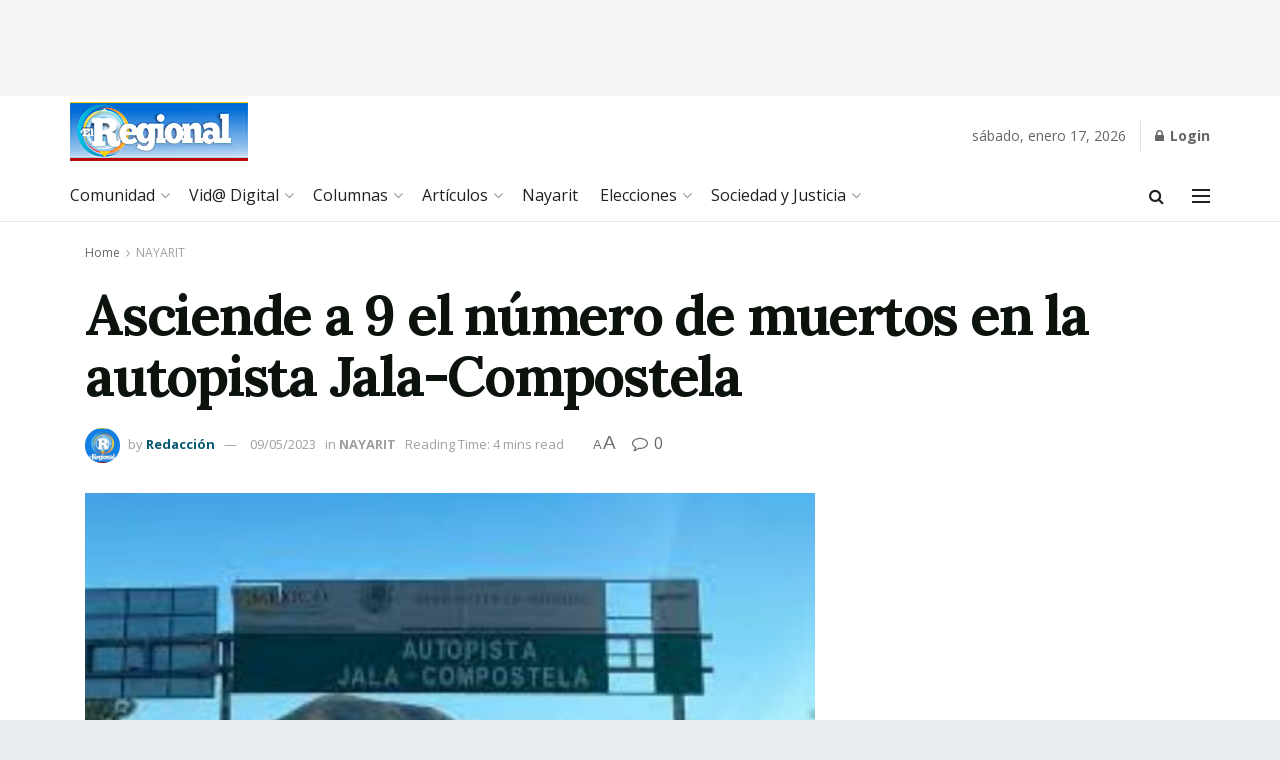

--- FILE ---
content_type: text/html; charset=UTF-8
request_url: https://regionaldelsur.com/asciende-a-9-el-numero-de-muertos-en-la-autopista-jala-compostela/
body_size: 49568
content:
<!doctype html>
<!--[if lt IE 7]> <html class="no-js lt-ie9 lt-ie8 lt-ie7" lang="es"> <![endif]-->
<!--[if IE 7]>    <html class="no-js lt-ie9 lt-ie8" lang="es"> <![endif]-->
<!--[if IE 8]>    <html class="no-js lt-ie9" lang="es"> <![endif]-->
<!--[if IE 9]>    <html class="no-js lt-ie10" lang="es"> <![endif]-->
<!--[if gt IE 8]><!--> <html class="no-js" lang="es"> <!--<![endif]-->
<head>
    <meta http-equiv="Content-Type" content="text/html; charset=UTF-8" />
    <meta name='viewport' content='width=device-width, initial-scale=1, user-scalable=yes' />
    <link rel="profile" href="http://gmpg.org/xfn/11" />
    <link rel="pingback" href="https://regionaldelsur.com/xmlrpc.php" />
    <title>Asciende a 9 el número de muertos en la autopista Jala-Compostela &#8211; Noticias de Nayarit</title>
<meta name='robots' content='max-image-preview:large' />
			<script type="text/javascript">
			  var jnews_ajax_url = '/?ajax-request=jnews'
			</script>
			<script type="text/javascript">;window.jnews=window.jnews||{},window.jnews.library=window.jnews.library||{},window.jnews.library=function(){"use strict";var e=this;e.win=window,e.doc=document,e.noop=function(){},e.globalBody=e.doc.getElementsByTagName("body")[0],e.globalBody=e.globalBody?e.globalBody:e.doc,e.win.jnewsDataStorage=e.win.jnewsDataStorage||{_storage:new WeakMap,put:function(e,t,n){this._storage.has(e)||this._storage.set(e,new Map),this._storage.get(e).set(t,n)},get:function(e,t){return this._storage.get(e).get(t)},has:function(e,t){return this._storage.has(e)&&this._storage.get(e).has(t)},remove:function(e,t){var n=this._storage.get(e).delete(t);return 0===!this._storage.get(e).size&&this._storage.delete(e),n}},e.windowWidth=function(){return e.win.innerWidth||e.docEl.clientWidth||e.globalBody.clientWidth},e.windowHeight=function(){return e.win.innerHeight||e.docEl.clientHeight||e.globalBody.clientHeight},e.requestAnimationFrame=e.win.requestAnimationFrame||e.win.webkitRequestAnimationFrame||e.win.mozRequestAnimationFrame||e.win.msRequestAnimationFrame||window.oRequestAnimationFrame||function(e){return setTimeout(e,1e3/60)},e.cancelAnimationFrame=e.win.cancelAnimationFrame||e.win.webkitCancelAnimationFrame||e.win.webkitCancelRequestAnimationFrame||e.win.mozCancelAnimationFrame||e.win.msCancelRequestAnimationFrame||e.win.oCancelRequestAnimationFrame||function(e){clearTimeout(e)},e.classListSupport="classList"in document.createElement("_"),e.hasClass=e.classListSupport?function(e,t){return e.classList.contains(t)}:function(e,t){return e.className.indexOf(t)>=0},e.addClass=e.classListSupport?function(t,n){e.hasClass(t,n)||t.classList.add(n)}:function(t,n){e.hasClass(t,n)||(t.className+=" "+n)},e.removeClass=e.classListSupport?function(t,n){e.hasClass(t,n)&&t.classList.remove(n)}:function(t,n){e.hasClass(t,n)&&(t.className=t.className.replace(n,""))},e.objKeys=function(e){var t=[];for(var n in e)Object.prototype.hasOwnProperty.call(e,n)&&t.push(n);return t},e.isObjectSame=function(e,t){var n=!0;return JSON.stringify(e)!==JSON.stringify(t)&&(n=!1),n},e.extend=function(){for(var e,t,n,o=arguments[0]||{},i=1,a=arguments.length;i<a;i++)if(null!==(e=arguments[i]))for(t in e)o!==(n=e[t])&&void 0!==n&&(o[t]=n);return o},e.dataStorage=e.win.jnewsDataStorage,e.isVisible=function(e){return 0!==e.offsetWidth&&0!==e.offsetHeight||e.getBoundingClientRect().length},e.getHeight=function(e){return e.offsetHeight||e.clientHeight||e.getBoundingClientRect().height},e.getWidth=function(e){return e.offsetWidth||e.clientWidth||e.getBoundingClientRect().width},e.supportsPassive=!1;try{var t=Object.defineProperty({},"passive",{get:function(){e.supportsPassive=!0}});"createEvent"in e.doc?e.win.addEventListener("test",null,t):"fireEvent"in e.doc&&e.win.attachEvent("test",null)}catch(e){}e.passiveOption=!!e.supportsPassive&&{passive:!0},e.setStorage=function(e,t){e="jnews-"+e;var n={expired:Math.floor(((new Date).getTime()+432e5)/1e3)};t=Object.assign(n,t);localStorage.setItem(e,JSON.stringify(t))},e.getStorage=function(e){e="jnews-"+e;var t=localStorage.getItem(e);return null!==t&&0<t.length?JSON.parse(localStorage.getItem(e)):{}},e.expiredStorage=function(){var t,n="jnews-";for(var o in localStorage)o.indexOf(n)>-1&&"undefined"!==(t=e.getStorage(o.replace(n,""))).expired&&t.expired<Math.floor((new Date).getTime()/1e3)&&localStorage.removeItem(o)},e.addEvents=function(t,n,o){for(var i in n){var a=["touchstart","touchmove"].indexOf(i)>=0&&!o&&e.passiveOption;"createEvent"in e.doc?t.addEventListener(i,n[i],a):"fireEvent"in e.doc&&t.attachEvent("on"+i,n[i])}},e.removeEvents=function(t,n){for(var o in n)"createEvent"in e.doc?t.removeEventListener(o,n[o]):"fireEvent"in e.doc&&t.detachEvent("on"+o,n[o])},e.triggerEvents=function(t,n,o){var i;o=o||{detail:null};return"createEvent"in e.doc?(!(i=e.doc.createEvent("CustomEvent")||new CustomEvent(n)).initCustomEvent||i.initCustomEvent(n,!0,!1,o),void t.dispatchEvent(i)):"fireEvent"in e.doc?((i=e.doc.createEventObject()).eventType=n,void t.fireEvent("on"+i.eventType,i)):void 0},e.getParents=function(t,n){void 0===n&&(n=e.doc);for(var o=[],i=t.parentNode,a=!1;!a;)if(i){var r=i;r.querySelectorAll(n).length?a=!0:(o.push(r),i=r.parentNode)}else o=[],a=!0;return o},e.forEach=function(e,t,n){for(var o=0,i=e.length;o<i;o++)t.call(n,e[o],o)},e.getText=function(e){return e.innerText||e.textContent},e.setText=function(e,t){var n="object"==typeof t?t.innerText||t.textContent:t;e.innerText&&(e.innerText=n),e.textContent&&(e.textContent=n)},e.httpBuildQuery=function(t){return e.objKeys(t).reduce(function t(n){var o=arguments.length>1&&void 0!==arguments[1]?arguments[1]:null;return function(i,a){var r=n[a];a=encodeURIComponent(a);var s=o?"".concat(o,"[").concat(a,"]"):a;return null==r||"function"==typeof r?(i.push("".concat(s,"=")),i):["number","boolean","string"].includes(typeof r)?(i.push("".concat(s,"=").concat(encodeURIComponent(r))),i):(i.push(e.objKeys(r).reduce(t(r,s),[]).join("&")),i)}}(t),[]).join("&")},e.get=function(t,n,o,i){return o="function"==typeof o?o:e.noop,e.ajax("GET",t,n,o,i)},e.post=function(t,n,o,i){return o="function"==typeof o?o:e.noop,e.ajax("POST",t,n,o,i)},e.ajax=function(t,n,o,i,a){var r=new XMLHttpRequest,s=n,c=e.httpBuildQuery(o);if(t=-1!=["GET","POST"].indexOf(t)?t:"GET",r.open(t,s+("GET"==t?"?"+c:""),!0),"POST"==t&&r.setRequestHeader("Content-type","application/x-www-form-urlencoded"),r.setRequestHeader("X-Requested-With","XMLHttpRequest"),r.onreadystatechange=function(){4===r.readyState&&200<=r.status&&300>r.status&&"function"==typeof i&&i.call(void 0,r.response)},void 0!==a&&!a){return{xhr:r,send:function(){r.send("POST"==t?c:null)}}}return r.send("POST"==t?c:null),{xhr:r}},e.scrollTo=function(t,n,o){function i(e,t,n){this.start=this.position(),this.change=e-this.start,this.currentTime=0,this.increment=20,this.duration=void 0===n?500:n,this.callback=t,this.finish=!1,this.animateScroll()}return Math.easeInOutQuad=function(e,t,n,o){return(e/=o/2)<1?n/2*e*e+t:-n/2*(--e*(e-2)-1)+t},i.prototype.stop=function(){this.finish=!0},i.prototype.move=function(t){e.doc.documentElement.scrollTop=t,e.globalBody.parentNode.scrollTop=t,e.globalBody.scrollTop=t},i.prototype.position=function(){return e.doc.documentElement.scrollTop||e.globalBody.parentNode.scrollTop||e.globalBody.scrollTop},i.prototype.animateScroll=function(){this.currentTime+=this.increment;var t=Math.easeInOutQuad(this.currentTime,this.start,this.change,this.duration);this.move(t),this.currentTime<this.duration&&!this.finish?e.requestAnimationFrame.call(e.win,this.animateScroll.bind(this)):this.callback&&"function"==typeof this.callback&&this.callback()},new i(t,n,o)},e.unwrap=function(t){var n,o=t;e.forEach(t,(function(e,t){n?n+=e:n=e})),o.replaceWith(n)},e.performance={start:function(e){performance.mark(e+"Start")},stop:function(e){performance.mark(e+"End"),performance.measure(e,e+"Start",e+"End")}},e.fps=function(){var t=0,n=0,o=0;!function(){var i=t=0,a=0,r=0,s=document.getElementById("fpsTable"),c=function(t){void 0===document.getElementsByTagName("body")[0]?e.requestAnimationFrame.call(e.win,(function(){c(t)})):document.getElementsByTagName("body")[0].appendChild(t)};null===s&&((s=document.createElement("div")).style.position="fixed",s.style.top="120px",s.style.left="10px",s.style.width="100px",s.style.height="20px",s.style.border="1px solid black",s.style.fontSize="11px",s.style.zIndex="100000",s.style.backgroundColor="white",s.id="fpsTable",c(s));var l=function(){o++,n=Date.now(),(a=(o/(r=(n-t)/1e3)).toPrecision(2))!=i&&(i=a,s.innerHTML=i+"fps"),1<r&&(t=n,o=0),e.requestAnimationFrame.call(e.win,l)};l()}()},e.instr=function(e,t){for(var n=0;n<t.length;n++)if(-1!==e.toLowerCase().indexOf(t[n].toLowerCase()))return!0},e.winLoad=function(t,n){function o(o){if("complete"===e.doc.readyState||"interactive"===e.doc.readyState)return!o||n?setTimeout(t,n||1):t(o),1}o()||e.addEvents(e.win,{load:o})},e.docReady=function(t,n){function o(o){if("complete"===e.doc.readyState||"interactive"===e.doc.readyState)return!o||n?setTimeout(t,n||1):t(o),1}o()||e.addEvents(e.doc,{DOMContentLoaded:o})},e.fireOnce=function(){e.docReady((function(){e.assets=e.assets||[],e.assets.length&&(e.boot(),e.load_assets())}),50)},e.boot=function(){e.length&&e.doc.querySelectorAll("style[media]").forEach((function(e){"not all"==e.getAttribute("media")&&e.removeAttribute("media")}))},e.create_js=function(t,n){var o=e.doc.createElement("script");switch(o.setAttribute("src",t),n){case"defer":o.setAttribute("defer",!0);break;case"async":o.setAttribute("async",!0);break;case"deferasync":o.setAttribute("defer",!0),o.setAttribute("async",!0)}e.globalBody.appendChild(o)},e.load_assets=function(){"object"==typeof e.assets&&e.forEach(e.assets.slice(0),(function(t,n){var o="";t.defer&&(o+="defer"),t.async&&(o+="async"),e.create_js(t.url,o);var i=e.assets.indexOf(t);i>-1&&e.assets.splice(i,1)})),e.assets=jnewsoption.au_scripts=window.jnewsads=[]},e.setCookie=function(e,t,n){var o="";if(n){var i=new Date;i.setTime(i.getTime()+24*n*60*60*1e3),o="; expires="+i.toUTCString()}document.cookie=e+"="+(t||"")+o+"; path=/"},e.getCookie=function(e){for(var t=e+"=",n=document.cookie.split(";"),o=0;o<n.length;o++){for(var i=n[o];" "==i.charAt(0);)i=i.substring(1,i.length);if(0==i.indexOf(t))return i.substring(t.length,i.length)}return null},e.eraseCookie=function(e){document.cookie=e+"=; Path=/; Expires=Thu, 01 Jan 1970 00:00:01 GMT;"},e.docReady((function(){e.globalBody=e.globalBody==e.doc?e.doc.getElementsByTagName("body")[0]:e.globalBody,e.globalBody=e.globalBody?e.globalBody:e.doc})),e.winLoad((function(){e.winLoad((function(){var t=!1;if(void 0!==window.jnewsadmin)if(void 0!==window.file_version_checker){var n=e.objKeys(window.file_version_checker);n.length?n.forEach((function(e){t||"10.0.4"===window.file_version_checker[e]||(t=!0)})):t=!0}else t=!0;t&&(window.jnewsHelper.getMessage(),window.jnewsHelper.getNotice())}),2500)}))},window.jnews.library=new window.jnews.library;</script><link rel='dns-prefetch' href='//fonts.googleapis.com' />
<link rel='preconnect' href='https://fonts.gstatic.com' />
<link rel="alternate" type="application/rss+xml" title="Noticias de Nayarit &raquo; Feed" href="https://regionaldelsur.com/feed/" />
<link rel="alternate" type="application/rss+xml" title="Noticias de Nayarit &raquo; Feed de los comentarios" href="https://regionaldelsur.com/comments/feed/" />
<link rel="alternate" type="application/rss+xml" title="Noticias de Nayarit &raquo; Comentario Asciende a 9 el número de muertos en la autopista Jala-Compostela del feed" href="https://regionaldelsur.com/asciende-a-9-el-numero-de-muertos-en-la-autopista-jala-compostela/feed/" />
<link rel="alternate" title="oEmbed (JSON)" type="application/json+oembed" href="https://regionaldelsur.com/wp-json/oembed/1.0/embed?url=https%3A%2F%2Fregionaldelsur.com%2Fasciende-a-9-el-numero-de-muertos-en-la-autopista-jala-compostela%2F" />
<link rel="alternate" title="oEmbed (XML)" type="text/xml+oembed" href="https://regionaldelsur.com/wp-json/oembed/1.0/embed?url=https%3A%2F%2Fregionaldelsur.com%2Fasciende-a-9-el-numero-de-muertos-en-la-autopista-jala-compostela%2F&#038;format=xml" />
<style id='wp-img-auto-sizes-contain-inline-css' type='text/css'>
img:is([sizes=auto i],[sizes^="auto," i]){contain-intrinsic-size:3000px 1500px}
/*# sourceURL=wp-img-auto-sizes-contain-inline-css */
</style>
<style id='wp-emoji-styles-inline-css' type='text/css'>

	img.wp-smiley, img.emoji {
		display: inline !important;
		border: none !important;
		box-shadow: none !important;
		height: 1em !important;
		width: 1em !important;
		margin: 0 0.07em !important;
		vertical-align: -0.1em !important;
		background: none !important;
		padding: 0 !important;
	}
/*# sourceURL=wp-emoji-styles-inline-css */
</style>
<link rel='stylesheet' id='wp-block-library-css' href='https://regionaldelsur.com/wp-content/plugins/gutenberg/build/block-library/style.css?ver=21.7.0' type='text/css' media='all' />
<style id='wp-block-paragraph-inline-css' type='text/css'>
.is-small-text{font-size:.875em}.is-regular-text{font-size:1em}.is-large-text{font-size:2.25em}.is-larger-text{font-size:3em}.has-drop-cap:not(:focus):first-letter{float:left;font-size:8.4em;font-style:normal;font-weight:100;line-height:.68;margin:.05em .1em 0 0;text-transform:uppercase}body.rtl .has-drop-cap:not(:focus):first-letter{float:none;margin-left:.1em}p.has-drop-cap.has-background{overflow:hidden}:root :where(p.has-background){padding:1.25em 2.375em}:where(p.has-text-color:not(.has-link-color)) a{color:inherit}p.has-text-align-left[style*="writing-mode:vertical-lr"],p.has-text-align-right[style*="writing-mode:vertical-rl"]{rotate:180deg}
/*# sourceURL=https://regionaldelsur.com/wp-content/plugins/gutenberg/build/block-library/blocks/paragraph/style.css */
</style>
<style id='wp-block-list-inline-css' type='text/css'>
ol,ul{box-sizing:border-box}:root :where(.wp-block-list.has-background){padding:1.25em 2.375em}
/*# sourceURL=https://regionaldelsur.com/wp-content/plugins/gutenberg/build/block-library/blocks/list/style.css */
</style>
<style id='global-styles-inline-css' type='text/css'>
:root{--wp--preset--aspect-ratio--square: 1;--wp--preset--aspect-ratio--4-3: 4/3;--wp--preset--aspect-ratio--3-4: 3/4;--wp--preset--aspect-ratio--3-2: 3/2;--wp--preset--aspect-ratio--2-3: 2/3;--wp--preset--aspect-ratio--16-9: 16/9;--wp--preset--aspect-ratio--9-16: 9/16;--wp--preset--color--black: #000000;--wp--preset--color--cyan-bluish-gray: #abb8c3;--wp--preset--color--white: #ffffff;--wp--preset--color--pale-pink: #f78da7;--wp--preset--color--vivid-red: #cf2e2e;--wp--preset--color--luminous-vivid-orange: #ff6900;--wp--preset--color--luminous-vivid-amber: #fcb900;--wp--preset--color--light-green-cyan: #7bdcb5;--wp--preset--color--vivid-green-cyan: #00d084;--wp--preset--color--pale-cyan-blue: #8ed1fc;--wp--preset--color--vivid-cyan-blue: #0693e3;--wp--preset--color--vivid-purple: #9b51e0;--wp--preset--gradient--vivid-cyan-blue-to-vivid-purple: linear-gradient(135deg,rgb(6,147,227) 0%,rgb(155,81,224) 100%);--wp--preset--gradient--light-green-cyan-to-vivid-green-cyan: linear-gradient(135deg,rgb(122,220,180) 0%,rgb(0,208,130) 100%);--wp--preset--gradient--luminous-vivid-amber-to-luminous-vivid-orange: linear-gradient(135deg,rgb(252,185,0) 0%,rgb(255,105,0) 100%);--wp--preset--gradient--luminous-vivid-orange-to-vivid-red: linear-gradient(135deg,rgb(255,105,0) 0%,rgb(207,46,46) 100%);--wp--preset--gradient--very-light-gray-to-cyan-bluish-gray: linear-gradient(135deg,rgb(238,238,238) 0%,rgb(169,184,195) 100%);--wp--preset--gradient--cool-to-warm-spectrum: linear-gradient(135deg,rgb(74,234,220) 0%,rgb(151,120,209) 20%,rgb(207,42,186) 40%,rgb(238,44,130) 60%,rgb(251,105,98) 80%,rgb(254,248,76) 100%);--wp--preset--gradient--blush-light-purple: linear-gradient(135deg,rgb(255,206,236) 0%,rgb(152,150,240) 100%);--wp--preset--gradient--blush-bordeaux: linear-gradient(135deg,rgb(254,205,165) 0%,rgb(254,45,45) 50%,rgb(107,0,62) 100%);--wp--preset--gradient--luminous-dusk: linear-gradient(135deg,rgb(255,203,112) 0%,rgb(199,81,192) 50%,rgb(65,88,208) 100%);--wp--preset--gradient--pale-ocean: linear-gradient(135deg,rgb(255,245,203) 0%,rgb(182,227,212) 50%,rgb(51,167,181) 100%);--wp--preset--gradient--electric-grass: linear-gradient(135deg,rgb(202,248,128) 0%,rgb(113,206,126) 100%);--wp--preset--gradient--midnight: linear-gradient(135deg,rgb(2,3,129) 0%,rgb(40,116,252) 100%);--wp--preset--font-size--small: 13px;--wp--preset--font-size--medium: 20px;--wp--preset--font-size--large: 36px;--wp--preset--font-size--x-large: 42px;--wp--preset--spacing--20: 0.44rem;--wp--preset--spacing--30: 0.67rem;--wp--preset--spacing--40: 1rem;--wp--preset--spacing--50: 1.5rem;--wp--preset--spacing--60: 2.25rem;--wp--preset--spacing--70: 3.38rem;--wp--preset--spacing--80: 5.06rem;--wp--preset--shadow--natural: 6px 6px 9px rgba(0, 0, 0, 0.2);--wp--preset--shadow--deep: 12px 12px 50px rgba(0, 0, 0, 0.4);--wp--preset--shadow--sharp: 6px 6px 0px rgba(0, 0, 0, 0.2);--wp--preset--shadow--outlined: 6px 6px 0px -3px rgb(255, 255, 255), 6px 6px rgb(0, 0, 0);--wp--preset--shadow--crisp: 6px 6px 0px rgb(0, 0, 0);}:where(.is-layout-flex){gap: 0.5em;}:where(.is-layout-grid){gap: 0.5em;}body .is-layout-flex{display: flex;}.is-layout-flex{flex-wrap: wrap;align-items: center;}.is-layout-flex > :is(*, div){margin: 0;}body .is-layout-grid{display: grid;}.is-layout-grid > :is(*, div){margin: 0;}:where(.wp-block-columns.is-layout-flex){gap: 2em;}:where(.wp-block-columns.is-layout-grid){gap: 2em;}:where(.wp-block-post-template.is-layout-flex){gap: 1.25em;}:where(.wp-block-post-template.is-layout-grid){gap: 1.25em;}.has-black-color{color: var(--wp--preset--color--black) !important;}.has-cyan-bluish-gray-color{color: var(--wp--preset--color--cyan-bluish-gray) !important;}.has-white-color{color: var(--wp--preset--color--white) !important;}.has-pale-pink-color{color: var(--wp--preset--color--pale-pink) !important;}.has-vivid-red-color{color: var(--wp--preset--color--vivid-red) !important;}.has-luminous-vivid-orange-color{color: var(--wp--preset--color--luminous-vivid-orange) !important;}.has-luminous-vivid-amber-color{color: var(--wp--preset--color--luminous-vivid-amber) !important;}.has-light-green-cyan-color{color: var(--wp--preset--color--light-green-cyan) !important;}.has-vivid-green-cyan-color{color: var(--wp--preset--color--vivid-green-cyan) !important;}.has-pale-cyan-blue-color{color: var(--wp--preset--color--pale-cyan-blue) !important;}.has-vivid-cyan-blue-color{color: var(--wp--preset--color--vivid-cyan-blue) !important;}.has-vivid-purple-color{color: var(--wp--preset--color--vivid-purple) !important;}.has-black-background-color{background-color: var(--wp--preset--color--black) !important;}.has-cyan-bluish-gray-background-color{background-color: var(--wp--preset--color--cyan-bluish-gray) !important;}.has-white-background-color{background-color: var(--wp--preset--color--white) !important;}.has-pale-pink-background-color{background-color: var(--wp--preset--color--pale-pink) !important;}.has-vivid-red-background-color{background-color: var(--wp--preset--color--vivid-red) !important;}.has-luminous-vivid-orange-background-color{background-color: var(--wp--preset--color--luminous-vivid-orange) !important;}.has-luminous-vivid-amber-background-color{background-color: var(--wp--preset--color--luminous-vivid-amber) !important;}.has-light-green-cyan-background-color{background-color: var(--wp--preset--color--light-green-cyan) !important;}.has-vivid-green-cyan-background-color{background-color: var(--wp--preset--color--vivid-green-cyan) !important;}.has-pale-cyan-blue-background-color{background-color: var(--wp--preset--color--pale-cyan-blue) !important;}.has-vivid-cyan-blue-background-color{background-color: var(--wp--preset--color--vivid-cyan-blue) !important;}.has-vivid-purple-background-color{background-color: var(--wp--preset--color--vivid-purple) !important;}.has-black-border-color{border-color: var(--wp--preset--color--black) !important;}.has-cyan-bluish-gray-border-color{border-color: var(--wp--preset--color--cyan-bluish-gray) !important;}.has-white-border-color{border-color: var(--wp--preset--color--white) !important;}.has-pale-pink-border-color{border-color: var(--wp--preset--color--pale-pink) !important;}.has-vivid-red-border-color{border-color: var(--wp--preset--color--vivid-red) !important;}.has-luminous-vivid-orange-border-color{border-color: var(--wp--preset--color--luminous-vivid-orange) !important;}.has-luminous-vivid-amber-border-color{border-color: var(--wp--preset--color--luminous-vivid-amber) !important;}.has-light-green-cyan-border-color{border-color: var(--wp--preset--color--light-green-cyan) !important;}.has-vivid-green-cyan-border-color{border-color: var(--wp--preset--color--vivid-green-cyan) !important;}.has-pale-cyan-blue-border-color{border-color: var(--wp--preset--color--pale-cyan-blue) !important;}.has-vivid-cyan-blue-border-color{border-color: var(--wp--preset--color--vivid-cyan-blue) !important;}.has-vivid-purple-border-color{border-color: var(--wp--preset--color--vivid-purple) !important;}.has-vivid-cyan-blue-to-vivid-purple-gradient-background{background: var(--wp--preset--gradient--vivid-cyan-blue-to-vivid-purple) !important;}.has-light-green-cyan-to-vivid-green-cyan-gradient-background{background: var(--wp--preset--gradient--light-green-cyan-to-vivid-green-cyan) !important;}.has-luminous-vivid-amber-to-luminous-vivid-orange-gradient-background{background: var(--wp--preset--gradient--luminous-vivid-amber-to-luminous-vivid-orange) !important;}.has-luminous-vivid-orange-to-vivid-red-gradient-background{background: var(--wp--preset--gradient--luminous-vivid-orange-to-vivid-red) !important;}.has-very-light-gray-to-cyan-bluish-gray-gradient-background{background: var(--wp--preset--gradient--very-light-gray-to-cyan-bluish-gray) !important;}.has-cool-to-warm-spectrum-gradient-background{background: var(--wp--preset--gradient--cool-to-warm-spectrum) !important;}.has-blush-light-purple-gradient-background{background: var(--wp--preset--gradient--blush-light-purple) !important;}.has-blush-bordeaux-gradient-background{background: var(--wp--preset--gradient--blush-bordeaux) !important;}.has-luminous-dusk-gradient-background{background: var(--wp--preset--gradient--luminous-dusk) !important;}.has-pale-ocean-gradient-background{background: var(--wp--preset--gradient--pale-ocean) !important;}.has-electric-grass-gradient-background{background: var(--wp--preset--gradient--electric-grass) !important;}.has-midnight-gradient-background{background: var(--wp--preset--gradient--midnight) !important;}.has-small-font-size{font-size: var(--wp--preset--font-size--small) !important;}.has-medium-font-size{font-size: var(--wp--preset--font-size--medium) !important;}.has-large-font-size{font-size: var(--wp--preset--font-size--large) !important;}.has-x-large-font-size{font-size: var(--wp--preset--font-size--x-large) !important;}
/*# sourceURL=global-styles-inline-css */
</style>

<style id='classic-theme-styles-inline-css' type='text/css'>
/*! This file is auto-generated */
.wp-block-button__link{color:#fff;background-color:#32373c;border-radius:9999px;box-shadow:none;text-decoration:none;padding:calc(.667em + 2px) calc(1.333em + 2px);font-size:1.125em}.wp-block-file__button{background:#32373c;color:#fff;text-decoration:none}
/*# sourceURL=/wp-includes/css/classic-themes.min.css */
</style>
<link rel='stylesheet' id='elementor-frontend-css' href='https://regionaldelsur.com/wp-content/plugins/elementor/assets/css/frontend.min.css?ver=3.32.3' type='text/css' media='all' />
<link rel='stylesheet' id='jeg_customizer_font-css' href='//fonts.googleapis.com/css?family=Open+Sans%3Aregular%2C700%7CLora%3Aregular%2C700&#038;display=swap&#038;ver=1.3.0' type='text/css' media='all' />
<link rel='stylesheet' id='font-awesome-css' href='https://regionaldelsur.com/wp-content/plugins/elementor/assets/lib/font-awesome/css/font-awesome.min.css?ver=4.7.0' type='text/css' media='all' />
<link rel='stylesheet' id='jnews-frontend-css' href='https://regionaldelsur.com/wp-content/themes/jnews/assets/dist/frontend.min.css?ver=11.6.13' type='text/css' media='all' />
<link rel='stylesheet' id='jnews-elementor-css' href='https://regionaldelsur.com/wp-content/themes/jnews/assets/css/elementor-frontend.css?ver=11.6.13' type='text/css' media='all' />
<link rel='stylesheet' id='jnews-style-css' href='https://regionaldelsur.com/wp-content/themes/jnews/style.css?ver=11.6.13' type='text/css' media='all' />
<link rel='stylesheet' id='jnews-darkmode-css' href='https://regionaldelsur.com/wp-content/themes/jnews/assets/css/darkmode.css?ver=11.6.13' type='text/css' media='all' />
<link rel='stylesheet' id='jnews-scheme-css' href='https://regionaldelsur.com/wp-content/uploads/jnews/scheme.css?ver=1675831684' type='text/css' media='all' />
<link rel='stylesheet' id='jnews-social-login-style-css' href='https://regionaldelsur.com/wp-content/plugins/jnews-social-login/assets/css/plugin.css?ver=11.0.4' type='text/css' media='all' />
<link rel='stylesheet' id='jnews-select-share-css' href='https://regionaldelsur.com/wp-content/plugins/jnews-social-share/assets/css/plugin.css' type='text/css' media='all' />
<script type="text/javascript" src="https://regionaldelsur.com/wp-includes/js/jquery/jquery.min.js?ver=3.7.1" id="jquery-core-js"></script>
<script type="text/javascript" src="https://regionaldelsur.com/wp-includes/js/jquery/jquery-migrate.min.js?ver=3.4.1" id="jquery-migrate-js"></script>
<link rel="https://api.w.org/" href="https://regionaldelsur.com/wp-json/" /><link rel="alternate" title="JSON" type="application/json" href="https://regionaldelsur.com/wp-json/wp/v2/posts/58455" /><link rel="EditURI" type="application/rsd+xml" title="RSD" href="https://regionaldelsur.com/xmlrpc.php?rsd" />
<meta name="generator" content="WordPress 6.9" />
<link rel="canonical" href="https://regionaldelsur.com/asciende-a-9-el-numero-de-muertos-en-la-autopista-jala-compostela/" />
<link rel='shortlink' href='https://regionaldelsur.com/?p=58455' />
<meta name="generator" content="Elementor 3.32.3; settings: css_print_method-external, google_font-enabled, font_display-auto">
			<style>
				.e-con.e-parent:nth-of-type(n+4):not(.e-lazyloaded):not(.e-no-lazyload),
				.e-con.e-parent:nth-of-type(n+4):not(.e-lazyloaded):not(.e-no-lazyload) * {
					background-image: none !important;
				}
				@media screen and (max-height: 1024px) {
					.e-con.e-parent:nth-of-type(n+3):not(.e-lazyloaded):not(.e-no-lazyload),
					.e-con.e-parent:nth-of-type(n+3):not(.e-lazyloaded):not(.e-no-lazyload) * {
						background-image: none !important;
					}
				}
				@media screen and (max-height: 640px) {
					.e-con.e-parent:nth-of-type(n+2):not(.e-lazyloaded):not(.e-no-lazyload),
					.e-con.e-parent:nth-of-type(n+2):not(.e-lazyloaded):not(.e-no-lazyload) * {
						background-image: none !important;
					}
				}
			</style>
			<script type='application/ld+json'>{"@context":"http:\/\/schema.org","@type":"Organization","@id":"https:\/\/regionaldelsur.com\/#organization","url":"https:\/\/regionaldelsur.com\/","name":"El Regional","logo":{"@type":"ImageObject","url":""},"sameAs":["http:\/\/facebook.com","http:\/\/twitter.com"],"contactPoint":{"@type":"ContactPoint","telephone":"+52-311-203-3500","contactType":"customer service","areaServed":["MX"," US"]}}</script>
<script type='application/ld+json'>{"@context":"http:\/\/schema.org","@type":"WebSite","@id":"https:\/\/regionaldelsur.com\/#website","url":"https:\/\/regionaldelsur.com\/","name":"El Regional","potentialAction":{"@type":"SearchAction","target":"https:\/\/regionaldelsur.com\/?s={search_term_string}","query-input":"required name=search_term_string"}}</script>
<link rel="icon" href="https://regionaldelsur.com/wp-content/uploads/2017/07/cropped-logo-1-32x32.jpg" sizes="32x32" />
<link rel="icon" href="https://regionaldelsur.com/wp-content/uploads/2017/07/cropped-logo-1-192x192.jpg" sizes="192x192" />
<link rel="apple-touch-icon" href="https://regionaldelsur.com/wp-content/uploads/2017/07/cropped-logo-1-180x180.jpg" />
<meta name="msapplication-TileImage" content="https://regionaldelsur.com/wp-content/uploads/2017/07/cropped-logo-1-270x270.jpg" />
<style id="jeg_dynamic_css" type="text/css" data-type="jeg_custom-css"> @font-face { font-family: 'Adelle_Ligth'; src: url('https://regionaldelsur.com/wp-content/uploads/2022/08/Adelle-Light.woff') format('woff') ; font-weight: 400; font-style: normal; } body.jnews { background-color : #e7ecef; } body { --j-body-color : #666666; --j-accent-color : #045973; --j-heading-color : #0c120c; } body,.jeg_newsfeed_list .tns-outer .tns-controls button,.jeg_filter_button,.owl-carousel .owl-nav div,.jeg_readmore,.jeg_hero_style_7 .jeg_post_meta a,.widget_calendar thead th,.widget_calendar tfoot a,.jeg_socialcounter a,.entry-header .jeg_meta_like a,.entry-header .jeg_meta_comment a,.entry-header .jeg_meta_donation a,.entry-header .jeg_meta_bookmark a,.entry-content tbody tr:hover,.entry-content th,.jeg_splitpost_nav li:hover a,#breadcrumbs a,.jeg_author_socials a:hover,.jeg_footer_content a,.jeg_footer_bottom a,.jeg_cartcontent,.woocommerce .woocommerce-breadcrumb a { color : #666666; } a, .jeg_menu_style_5>li>a:hover, .jeg_menu_style_5>li.sfHover>a, .jeg_menu_style_5>li.current-menu-item>a, .jeg_menu_style_5>li.current-menu-ancestor>a, .jeg_navbar .jeg_menu:not(.jeg_main_menu)>li>a:hover, .jeg_midbar .jeg_menu:not(.jeg_main_menu)>li>a:hover, .jeg_side_tabs li.active, .jeg_block_heading_5 strong, .jeg_block_heading_6 strong, .jeg_block_heading_7 strong, .jeg_block_heading_8 strong, .jeg_subcat_list li a:hover, .jeg_subcat_list li button:hover, .jeg_pl_lg_7 .jeg_thumb .jeg_post_category a, .jeg_pl_xs_2:before, .jeg_pl_xs_4 .jeg_postblock_content:before, .jeg_postblock .jeg_post_title a:hover, .jeg_hero_style_6 .jeg_post_title a:hover, .jeg_sidefeed .jeg_pl_xs_3 .jeg_post_title a:hover, .widget_jnews_popular .jeg_post_title a:hover, .jeg_meta_author a, .widget_archive li a:hover, .widget_pages li a:hover, .widget_meta li a:hover, .widget_recent_entries li a:hover, .widget_rss li a:hover, .widget_rss cite, .widget_categories li a:hover, .widget_categories li.current-cat>a, #breadcrumbs a:hover, .jeg_share_count .counts, .commentlist .bypostauthor>.comment-body>.comment-author>.fn, span.required, .jeg_review_title, .bestprice .price, .authorlink a:hover, .jeg_vertical_playlist .jeg_video_playlist_play_icon, .jeg_vertical_playlist .jeg_video_playlist_item.active .jeg_video_playlist_thumbnail:before, .jeg_horizontal_playlist .jeg_video_playlist_play, .woocommerce li.product .pricegroup .button, .widget_display_forums li a:hover, .widget_display_topics li:before, .widget_display_replies li:before, .widget_display_views li:before, .bbp-breadcrumb a:hover, .jeg_mobile_menu li.sfHover>a, .jeg_mobile_menu li a:hover, .split-template-6 .pagenum, .jeg_mobile_menu_style_5>li>a:hover, .jeg_mobile_menu_style_5>li.sfHover>a, .jeg_mobile_menu_style_5>li.current-menu-item>a, .jeg_mobile_menu_style_5>li.current-menu-ancestor>a { color : #045973; } .jeg_menu_style_1>li>a:before, .jeg_menu_style_2>li>a:before, .jeg_menu_style_3>li>a:before, .jeg_side_toggle, .jeg_slide_caption .jeg_post_category a, .jeg_slider_type_1_wrapper .tns-controls button.tns-next, .jeg_block_heading_1 .jeg_block_title span, .jeg_block_heading_2 .jeg_block_title span, .jeg_block_heading_3, .jeg_block_heading_4 .jeg_block_title span, .jeg_block_heading_6:after, .jeg_pl_lg_box .jeg_post_category a, .jeg_pl_md_box .jeg_post_category a, .jeg_readmore:hover, .jeg_thumb .jeg_post_category a, .jeg_block_loadmore a:hover, .jeg_postblock.alt .jeg_block_loadmore a:hover, .jeg_block_loadmore a.active, .jeg_postblock_carousel_2 .jeg_post_category a, .jeg_heroblock .jeg_post_category a, .jeg_pagenav_1 .page_number.active, .jeg_pagenav_1 .page_number.active:hover, input[type="submit"], .btn, .button, .widget_tag_cloud a:hover, .popularpost_item:hover .jeg_post_title a:before, .jeg_splitpost_4 .page_nav, .jeg_splitpost_5 .page_nav, .jeg_post_via a:hover, .jeg_post_source a:hover, .jeg_post_tags a:hover, .comment-reply-title small a:before, .comment-reply-title small a:after, .jeg_storelist .productlink, .authorlink li.active a:before, .jeg_footer.dark .socials_widget:not(.nobg) a:hover .fa, div.jeg_breakingnews_title, .jeg_overlay_slider_bottom_wrapper .tns-controls button, .jeg_overlay_slider_bottom_wrapper .tns-controls button:hover, .jeg_vertical_playlist .jeg_video_playlist_current, .woocommerce span.onsale, .woocommerce #respond input#submit:hover, .woocommerce a.button:hover, .woocommerce button.button:hover, .woocommerce input.button:hover, .woocommerce #respond input#submit.alt, .woocommerce a.button.alt, .woocommerce button.button.alt, .woocommerce input.button.alt, .jeg_popup_post .caption, .jeg_footer.dark input[type="submit"], .jeg_footer.dark .btn, .jeg_footer.dark .button, .footer_widget.widget_tag_cloud a:hover, .jeg_inner_content .content-inner .jeg_post_category a:hover, #buddypress .standard-form button, #buddypress a.button, #buddypress input[type="submit"], #buddypress input[type="button"], #buddypress input[type="reset"], #buddypress ul.button-nav li a, #buddypress .generic-button a, #buddypress .generic-button button, #buddypress .comment-reply-link, #buddypress a.bp-title-button, #buddypress.buddypress-wrap .members-list li .user-update .activity-read-more a, div#buddypress .standard-form button:hover, div#buddypress a.button:hover, div#buddypress input[type="submit"]:hover, div#buddypress input[type="button"]:hover, div#buddypress input[type="reset"]:hover, div#buddypress ul.button-nav li a:hover, div#buddypress .generic-button a:hover, div#buddypress .generic-button button:hover, div#buddypress .comment-reply-link:hover, div#buddypress a.bp-title-button:hover, div#buddypress.buddypress-wrap .members-list li .user-update .activity-read-more a:hover, #buddypress #item-nav .item-list-tabs ul li a:before, .jeg_inner_content .jeg_meta_container .follow-wrapper a { background-color : #045973; } .jeg_block_heading_7 .jeg_block_title span, .jeg_readmore:hover, .jeg_block_loadmore a:hover, .jeg_block_loadmore a.active, .jeg_pagenav_1 .page_number.active, .jeg_pagenav_1 .page_number.active:hover, .jeg_pagenav_3 .page_number:hover, .jeg_prevnext_post a:hover h3, .jeg_overlay_slider .jeg_post_category, .jeg_sidefeed .jeg_post.active, .jeg_vertical_playlist.jeg_vertical_playlist .jeg_video_playlist_item.active .jeg_video_playlist_thumbnail img, .jeg_horizontal_playlist .jeg_video_playlist_item.active { border-color : #045973; } .jeg_tabpost_nav li.active, .woocommerce div.product .woocommerce-tabs ul.tabs li.active, .jeg_mobile_menu_style_1>li.current-menu-item a, .jeg_mobile_menu_style_1>li.current-menu-ancestor a, .jeg_mobile_menu_style_2>li.current-menu-item::after, .jeg_mobile_menu_style_2>li.current-menu-ancestor::after, .jeg_mobile_menu_style_3>li.current-menu-item::before, .jeg_mobile_menu_style_3>li.current-menu-ancestor::before { border-bottom-color : #045973; } h1,h2,h3,h4,h5,h6,.jeg_post_title a,.entry-header .jeg_post_title,.jeg_hero_style_7 .jeg_post_title a,.jeg_block_title,.jeg_splitpost_bar .current_title,.jeg_video_playlist_title,.gallery-caption,.jeg_push_notification_button>a.button { color : #0c120c; } .split-template-9 .pagenum, .split-template-10 .pagenum, .split-template-11 .pagenum, .split-template-12 .pagenum, .split-template-13 .pagenum, .split-template-15 .pagenum, .split-template-18 .pagenum, .split-template-20 .pagenum, .split-template-19 .current_title span, .split-template-20 .current_title span { background-color : #0c120c; } .jeg_topbar, .jeg_topbar.dark, .jeg_topbar.custom { background : #ffffff; } .jeg_topbar, .jeg_topbar.dark { border-top-width : 5px; border-top-color : #0a120d; } .jeg_midbar { height : 75px; } .jeg_mobile_midbar, .jeg_mobile_midbar.dark { background : #0c120c; } .jeg_nav_search { width : 100%; } .jeg_footer_content,.jeg_footer.dark .jeg_footer_content { background-color : #272932; color : rgba(255,255,255,0.6); } .jeg_footer .jeg_footer_heading h3,.jeg_footer.dark .jeg_footer_heading h3,.jeg_footer .widget h2,.jeg_footer .footer_dark .widget h2 { color : #ffffff; } .jeg_footer .jeg_footer_content a, .jeg_footer.dark .jeg_footer_content a { color : rgba(255,255,255,0.8); } .jeg_footer .jeg_footer_content a:hover,.jeg_footer.dark .jeg_footer_content a:hover { color : #ffffff; } .jeg_footer input:not([type="submit"]),.jeg_footer textarea,.jeg_footer select,.jeg_footer.dark input:not([type="submit"]),.jeg_footer.dark textarea,.jeg_footer.dark select { background-color : rgba(255,255,255,0.12); } .jeg_footer_bottom,.jeg_footer.dark .jeg_footer_bottom,.jeg_footer_secondary,.jeg_footer.dark .jeg_footer_secondary { background-color : #1c1e26; } .mobile-truncate .truncate-read-more span, .author-truncate .truncate-read-more span { background : #045973; } body,input,textarea,select,.chosen-container-single .chosen-single,.btn,.button { font-family: "Open Sans",Helvetica,Arial,sans-serif; } .jeg_post_title, .entry-header .jeg_post_title, .jeg_single_tpl_2 .entry-header .jeg_post_title, .jeg_single_tpl_3 .entry-header .jeg_post_title, .jeg_single_tpl_6 .entry-header .jeg_post_title, .jeg_content .jeg_custom_title_wrapper .jeg_post_title { font-family: Lora,Helvetica,Arial,sans-serif; } .jeg_post_excerpt p, .content-inner p { font-family: "Open Sans",Helvetica,Arial,sans-serif;font-size: 18px; line-height: 1.7; color : #4f4f4f;  } @media only screen and (min-width : 1200px) { .container, .jeg_vc_content > .vc_row, .jeg_vc_content > .wpb-content-wrapper > .vc_row, .jeg_vc_content > .vc_element > .vc_row, .jeg_vc_content > .wpb-content-wrapper > .vc_element > .vc_row, .jeg_vc_content > .vc_row[data-vc-full-width="true"]:not([data-vc-stretch-content="true"]) > .jeg-vc-wrapper, .jeg_vc_content > .wpb-content-wrapper > .vc_row[data-vc-full-width="true"]:not([data-vc-stretch-content="true"]) > .jeg-vc-wrapper, .jeg_vc_content > .vc_element > .vc_row[data-vc-full-width="true"]:not([data-vc-stretch-content="true"]) > .jeg-vc-wrapper, .jeg_vc_content > .wpb-content-wrapper > .vc_element > .vc_row[data-vc-full-width="true"]:not([data-vc-stretch-content="true"]) > .jeg-vc-wrapper { max-width : 1170px; } .elementor-section.elementor-section-boxed > .elementor-container { max-width : 1170px; }  } @media only screen and (min-width : 1441px) { .container, .jeg_vc_content > .vc_row, .jeg_vc_content > .wpb-content-wrapper > .vc_row, .jeg_vc_content > .vc_element > .vc_row, .jeg_vc_content > .wpb-content-wrapper > .vc_element > .vc_row, .jeg_vc_content > .vc_row[data-vc-full-width="true"]:not([data-vc-stretch-content="true"]) > .jeg-vc-wrapper, .jeg_vc_content > .wpb-content-wrapper > .vc_row[data-vc-full-width="true"]:not([data-vc-stretch-content="true"]) > .jeg-vc-wrapper, .jeg_vc_content > .vc_element > .vc_row[data-vc-full-width="true"]:not([data-vc-stretch-content="true"]) > .jeg-vc-wrapper, .jeg_vc_content > .wpb-content-wrapper > .vc_element > .vc_row[data-vc-full-width="true"]:not([data-vc-stretch-content="true"]) > .jeg-vc-wrapper { max-width : 1263px; } .elementor-section.elementor-section-boxed > .elementor-container { max-width : 1263px; } .jeg_boxed:not(.jeg_sidecontent) .jeg_viewport, .jeg_boxed.jeg_sidecontent .jeg_container, .jeg_boxed .jeg_container .jeg_navbar_wrapper.jeg_sticky_nav, .jeg_boxed:not(.jeg_sidecontent) .jeg_container .jeg_navbar_wrapper.jeg_sticky_nav { max-width : 1346px; } .jeg_single_fullwidth.jeg_boxed .content-inner > .alignfull { width : 1346px; max-width : 1346px; margin-left : calc(-1 * (1346px - 100%) / 2); }  } </style><style type="text/css">
					.no_thumbnail .jeg_thumb,
					.thumbnail-container.no_thumbnail {
					    display: none !important;
					}
					.jeg_search_result .jeg_pl_xs_3.no_thumbnail .jeg_postblock_content,
					.jeg_sidefeed .jeg_pl_xs_3.no_thumbnail .jeg_postblock_content,
					.jeg_pl_sm.no_thumbnail .jeg_postblock_content {
					    margin-left: 0;
					}
					.jeg_postblock_11 .no_thumbnail .jeg_postblock_content,
					.jeg_postblock_12 .no_thumbnail .jeg_postblock_content,
					.jeg_postblock_12.jeg_col_3o3 .no_thumbnail .jeg_postblock_content  {
					    margin-top: 0;
					}
					.jeg_postblock_15 .jeg_pl_md_box.no_thumbnail .jeg_postblock_content,
					.jeg_postblock_19 .jeg_pl_md_box.no_thumbnail .jeg_postblock_content,
					.jeg_postblock_24 .jeg_pl_md_box.no_thumbnail .jeg_postblock_content,
					.jeg_sidefeed .jeg_pl_md_box .jeg_postblock_content {
					    position: relative;
					}
					.jeg_postblock_carousel_2 .no_thumbnail .jeg_post_title a,
					.jeg_postblock_carousel_2 .no_thumbnail .jeg_post_title a:hover,
					.jeg_postblock_carousel_2 .no_thumbnail .jeg_post_meta .fa {
					    color: #212121 !important;
					} 
					.jnews-dark-mode .jeg_postblock_carousel_2 .no_thumbnail .jeg_post_title a,
					.jnews-dark-mode .jeg_postblock_carousel_2 .no_thumbnail .jeg_post_title a:hover,
					.jnews-dark-mode .jeg_postblock_carousel_2 .no_thumbnail .jeg_post_meta .fa {
					    color: #fff !important;
					} 
				</style>		<style type="text/css" id="wp-custom-css">
			.entry-content .intro-text {
    font-size: 1.5em;
    line-height: 1.458em;
    color: #212121;
    letter-spacing: -.01em;
}
.has-drop-cap:not(:focus)::first-letter{
float: left;
font-size: 5.4em;
font-style: normal;
font-weight: 100;
line-height: .68;
color: #212121;
margin: .04em .2em 0 0;
text-transform: uppercase;
font-family: Georgia,serif;
text-shadow: 5px 5px #eee;
}
.single .content-inner {
    color: #333;
    font-size: 16px;
    line-height: 1.625em;
    word-break: normal;
    -ms-word-wrap: break-word;
    word-wrap: break-word;
}
body,
font-family: "Open Sans",Helvetica,Arial,sans-serif;
element.style {
}
.entry-content blockquote p {
font-size: initial;
}		</style>
		</head>
<body class="wp-singular post-template-default single single-post postid-58455 single-format-standard wp-embed-responsive wp-theme-jnews eio-default jeg_toggle_light jeg_single_tpl_2 jnews jeg_boxed jsc_normal elementor-default elementor-kit-52326">

    
    
    <div class="jeg_ad jeg_ad_top jnews_header_top_ads">
        <div class='ads-wrapper  '><div class="ads_google_ads">
                            <style type='text/css' scoped>
                                .adsslot_68T9kLSVcA{ width:970px !important; height:90px !important; }
@media (max-width:1199px) { .adsslot_68T9kLSVcA{ width:468px !important; height:60px !important; } }
@media (max-width:767px) { .adsslot_68T9kLSVcA{ width:320px !important; height:50px !important; } }

                            </style>
                            <ins class="adsbygoogle adsslot_68T9kLSVcA" style="display:inline-block;" data-ad-client="ca-pub-9900295352486187" data-ad-slot="4802597828"></ins>
                            <script async defer src='//pagead2.googlesyndication.com/pagead/js/adsbygoogle.js'></script>
                            <script>(adsbygoogle = window.adsbygoogle || []).push({});</script>
                        </div></div>    </div>

    <!-- The Main Wrapper
    ============================================= -->
    <div class="jeg_viewport">

        
        <div class="jeg_header_wrapper">
            <div class="jeg_header_instagram_wrapper">
    </div>

<!-- HEADER -->
<div class="jeg_header normal">
    <div class="jeg_midbar jeg_container jeg_navbar_wrapper normal">
    <div class="container">
        <div class="jeg_nav_row">
            
                <div class="jeg_nav_col jeg_nav_left jeg_nav_grow">
                    <div class="item_wrap jeg_nav_alignleft">
                        <div class="jeg_nav_item jeg_logo jeg_desktop_logo">
			<div class="site-title">
			<a href="https://regionaldelsur.com/" aria-label="Visit Homepage" style="padding: 0px 0px 0px 0px;">
				<img class='jeg_logo_img' src="http://regionaldelsur.com/wp-content/uploads/2021/11/logo_mobile-1.png" srcset="http://regionaldelsur.com/wp-content/uploads/2021/11/logo_mobile-1.png 1x, http://regionaldelsur.com/wp-content/uploads/2021/11/logo@2x-1.png 2x" alt="Noticias de Nayarit"data-light-src="http://regionaldelsur.com/wp-content/uploads/2021/11/logo_mobile-1.png" data-light-srcset="http://regionaldelsur.com/wp-content/uploads/2021/11/logo_mobile-1.png 1x, http://regionaldelsur.com/wp-content/uploads/2021/11/logo@2x-1.png 2x" data-dark-src="http://regionaldelsur.com/wp-content/uploads/2021/11/logo_dark.png" data-dark-srcset="http://regionaldelsur.com/wp-content/uploads/2021/11/logo_dark.png 1x, http://regionaldelsur.com/wp-content/uploads/2021/11/logo_dark@2x.png 2x"width="178" height="59">			</a>
		</div>
	</div>
                    </div>
                </div>

                
                <div class="jeg_nav_col jeg_nav_center jeg_nav_normal">
                    <div class="item_wrap jeg_nav_aligncenter">
                                            </div>
                </div>

                
                <div class="jeg_nav_col jeg_nav_right jeg_nav_normal">
                    <div class="item_wrap jeg_nav_alignright">
                        <div class="jeg_nav_item jeg_top_date">
    sábado, enero 17, 2026</div><div class="jeg_separator separator4"></div><div class="jeg_nav_item jeg_nav_account">
    <ul class="jeg_accountlink jeg_menu">
        <li><a href="#jeg_loginform" aria-label="Login popup button" class="jeg_popuplink"><i class="fa fa-lock"></i> Login</a></li>    </ul>
</div>                    </div>
                </div>

                        </div>
    </div>
</div><div class="jeg_bottombar jeg_navbar jeg_container jeg_navbar_wrapper jeg_navbar_normal ">
    <div class="container">
        <div class="jeg_nav_row">
            
                <div class="jeg_nav_col jeg_nav_left jeg_nav_grow">
                    <div class="item_wrap jeg_nav_alignleft">
                        <div class="jeg_nav_item jeg_main_menu_wrapper">
<div class="jeg_mainmenu_wrap"><ul class="jeg_menu jeg_main_menu jeg_menu_style_1" data-animation="animate"><li id="menu-item-1968" class="menu-item menu-item-type-taxonomy menu-item-object-category menu-item-has-children menu-item-1968 bgnav" data-item-row="default" ><a href="https://regionaldelsur.com/c/comunidad/">Comunidad</a>
<ul class="sub-menu">
	<li id="menu-item-56187" class="menu-item menu-item-type-post_type menu-item-object-page menu-item-56187 bgnav" data-item-row="default" ><a href="https://regionaldelsur.com/ahuacatlan/">Ahuacatlán</a></li>
	<li id="menu-item-56184" class="menu-item menu-item-type-post_type menu-item-object-page menu-item-56184 bgnav" data-item-row="default" ><a href="https://regionaldelsur.com/amatlan-de-canas/">Amatlán de Cañas</a></li>
	<li id="menu-item-56186" class="menu-item menu-item-type-post_type menu-item-object-page menu-item-56186 bgnav" data-item-row="default" ><a href="https://regionaldelsur.com/ixtlan-del-rio/">Ixtlán del Río</a></li>
	<li id="menu-item-56185" class="menu-item menu-item-type-post_type menu-item-object-page menu-item-56185 bgnav" data-item-row="default" ><a href="https://regionaldelsur.com/jala-pueblo-magico/">Jala Pueblo Mágico</a></li>
</ul>
</li>
<li id="menu-item-1963" class="menu-item menu-item-type-taxonomy menu-item-object-category menu-item-has-children menu-item-1963 bgnav" data-item-row="default" ><a href="https://regionaldelsur.com/c/vida-digital/">Vid@ Digital</a>
<ul class="sub-menu">
	<li id="menu-item-1964" class="menu-item menu-item-type-taxonomy menu-item-object-category menu-item-1964 bgnav" data-item-row="default" ><a href="https://regionaldelsur.com/c/vida-digital/redes-sociales/">Redes Sociales</a></li>
	<li id="menu-item-1965" class="menu-item menu-item-type-taxonomy menu-item-object-category menu-item-1965 bgnav" data-item-row="default" ><a href="https://regionaldelsur.com/c/vida-digital/seguridad-informatica/">Seguridad Informática</a></li>
	<li id="menu-item-1966" class="menu-item menu-item-type-taxonomy menu-item-object-category menu-item-1966 bgnav" data-item-row="default" ><a href="https://regionaldelsur.com/c/vida-digital/tecnologia/">Tecnología</a></li>
</ul>
</li>
<li id="menu-item-1969" class="menu-item menu-item-type-taxonomy menu-item-object-category menu-item-has-children menu-item-1969 bgnav" data-item-row="default" ><a href="https://regionaldelsur.com/c/opinion/columnas/">Columnas</a>
<ul class="sub-menu">
	<li id="menu-item-1978" class="menu-item menu-item-type-taxonomy menu-item-object-category menu-item-1978 bgnav" data-item-row="default" ><a href="https://regionaldelsur.com/c/opinion/columnas/en-contexto/">En Contexto</a></li>
	<li id="menu-item-47848" class="menu-item menu-item-type-taxonomy menu-item-object-category menu-item-47848 bgnav" data-item-row="default" ><a href="https://regionaldelsur.com/c/opinion/columnas/mis-breverias/">Mis Breverías</a></li>
	<li id="menu-item-1979" class="menu-item menu-item-type-taxonomy menu-item-object-category menu-item-1979 bgnav" data-item-row="default" ><a href="https://regionaldelsur.com/c/opinion/columnas/entremes/">Entremés</a></li>
	<li id="menu-item-1980" class="menu-item menu-item-type-taxonomy menu-item-object-category menu-item-1980 bgnav" data-item-row="default" ><a href="https://regionaldelsur.com/c/opinion/columnas/la-letra-orfebre/">La letra orfebre</a></li>
	<li id="menu-item-1974" class="menu-item menu-item-type-taxonomy menu-item-object-category menu-item-1974 bgnav" data-item-row="default" ><a href="https://regionaldelsur.com/c/opinion/columnas/reflexionando/">Reflexionando</a></li>
</ul>
</li>
<li id="menu-item-1981" class="menu-item menu-item-type-taxonomy menu-item-object-category menu-item-has-children menu-item-1981 bgnav" data-item-row="default" ><a href="https://regionaldelsur.com/c/opinion/articulos/">Artículos</a>
<ul class="sub-menu">
	<li id="menu-item-1982" class="menu-item menu-item-type-taxonomy menu-item-object-category menu-item-1982 bgnav" data-item-row="default" ><a href="https://regionaldelsur.com/c/opinion/articulos/colaboraciones/">Colaboraciones</a></li>
	<li id="menu-item-1986" class="menu-item menu-item-type-taxonomy menu-item-object-category menu-item-1986 bgnav" data-item-row="default" ><a href="https://regionaldelsur.com/c/opinion/articulos/manuel-benitez-espinoza/">Manuel Benítez</a></li>
	<li id="menu-item-1983" class="menu-item menu-item-type-taxonomy menu-item-object-category menu-item-1983 bgnav" data-item-row="default" ><a href="https://regionaldelsur.com/c/opinion/articulos/ernesto-parra-flores/">Ernesto Parra Flores</a></li>
	<li id="menu-item-13221" class="menu-item menu-item-type-taxonomy menu-item-object-category menu-item-13221 bgnav" data-item-row="default" ><a href="https://regionaldelsur.com/c/opinion/articulos/juan-fco-aguiar/">Juan Fco. Aguiar</a></li>
	<li id="menu-item-18285" class="menu-item menu-item-type-taxonomy menu-item-object-category menu-item-18285 bgnav" data-item-row="default" ><a href="https://regionaldelsur.com/c/opinion/articulos/ramon-diaz-huizar/">Ramón Díaz Huízar</a></li>
	<li id="menu-item-1987" class="menu-item menu-item-type-taxonomy menu-item-object-category menu-item-1987 bgnav" data-item-row="default" ><a href="https://regionaldelsur.com/c/opinion/articulos/omar-g-nieves/">Omar G. Nieves</a></li>
</ul>
</li>
<li id="menu-item-56011" class="menu-item menu-item-type-post_type menu-item-object-page menu-item-56011 bgnav" data-item-row="default" ><a href="https://regionaldelsur.com/nayarit/">Nayarit</a></li>
<li id="menu-item-54958" class="menu-item menu-item-type-taxonomy menu-item-object-post_tag menu-item-54958 bgnav jeg_megamenu category_1" data-number="9"  data-item-row="default" ><a href="https://regionaldelsur.com/t/elecciones/">Elecciones</a><div class="sub-menu">
                    <div class="jeg_newsfeed clearfix">
                <div class="jeg_newsfeed_list">
                    <div data-cat-id="57" data-load-status="loaded" class="jeg_newsfeed_container no_subcat">
                        <div class="newsfeed_carousel">
                            <div class="jeg_newsfeed_item ">
                    <div class="jeg_thumb">
                        
                        <a href="https://regionaldelsur.com/no-hay-diotra-a-votar/"><div class="thumbnail-container size-500 "><img fetchpriority="high" width="360" height="180" src="https://regionaldelsur.com/wp-content/themes/jnews/assets/img/jeg-empty.png" class="attachment-jnews-360x180 size-jnews-360x180 owl-lazy lazyload wp-post-image" alt="No hay “diotra”: ¡A votar!" decoding="async" sizes="(max-width: 360px) 100vw, 360px" data-src="https://regionaldelsur.com/wp-content/uploads/2024/05/NO-HAY-A-360x180.jpg" /></div></a>
                    </div>
                    <h3 class="jeg_post_title"><a href="https://regionaldelsur.com/no-hay-diotra-a-votar/">No hay “diotra”: ¡A votar!</a></h3>
                </div><div class="jeg_newsfeed_item ">
                    <div class="jeg_thumb">
                        
                        <a href="https://regionaldelsur.com/espectacular-cierre-de-laura-rangel-en-xalisco/"><div class="thumbnail-container size-500 "><img width="360" height="180" src="https://regionaldelsur.com/wp-content/themes/jnews/assets/img/jeg-empty.png" class="attachment-jnews-360x180 size-jnews-360x180 owl-lazy lazyload wp-post-image" alt="Espectacular cierre de Laura Rangel en Xalisco " decoding="async" sizes="(max-width: 360px) 100vw, 360px" data-src="https://regionaldelsur.com/wp-content/uploads/2024/05/ESPECTACULA-R-A-360x180.jpg" /></div></a>
                    </div>
                    <h3 class="jeg_post_title"><a href="https://regionaldelsur.com/espectacular-cierre-de-laura-rangel-en-xalisco/">Espectacular cierre de Laura Rangel en Xalisco </a></h3>
                </div><div class="jeg_newsfeed_item ">
                    <div class="jeg_thumb">
                        
                        <a href="https://regionaldelsur.com/laura-rangel-se-posiciona-como-favorita-por-el-distrito-3-federal/"><div class="thumbnail-container size-500 "><img width="360" height="180" src="https://regionaldelsur.com/wp-content/themes/jnews/assets/img/jeg-empty.png" class="attachment-jnews-360x180 size-jnews-360x180 owl-lazy lazyload wp-post-image" alt="Laura Rangel, se posiciona como favorita por el Distrito 3 Federal" decoding="async" sizes="(max-width: 360px) 100vw, 360px" data-src="https://regionaldelsur.com/wp-content/uploads/2024/05/IMG_2228-360x180.jpeg" /></div></a>
                    </div>
                    <h3 class="jeg_post_title"><a href="https://regionaldelsur.com/laura-rangel-se-posiciona-como-favorita-por-el-distrito-3-federal/">Laura Rangel, se posiciona como favorita por el Distrito 3 Federal</a></h3>
                </div><div class="jeg_newsfeed_item ">
                    <div class="jeg_thumb">
                        
                        <a href="https://regionaldelsur.com/laura-rangel-promete-dignidad-y-respeto-para-todos-los-trabajadores/"><div class="thumbnail-container size-500 "><img loading="lazy" width="360" height="180" src="https://regionaldelsur.com/wp-content/themes/jnews/assets/img/jeg-empty.png" class="attachment-jnews-360x180 size-jnews-360x180 owl-lazy lazyload wp-post-image" alt="Laura Rangel promete dignidad y respeto para todos los trabajadores" decoding="async" sizes="(max-width: 360px) 100vw, 360px" data-src="https://regionaldelsur.com/wp-content/uploads/2024/05/LAURA-A-360x180.jpg" /></div></a>
                    </div>
                    <h3 class="jeg_post_title"><a href="https://regionaldelsur.com/laura-rangel-promete-dignidad-y-respeto-para-todos-los-trabajadores/">Laura Rangel promete dignidad y respeto para todos los trabajadores</a></h3>
                </div><div class="jeg_newsfeed_item ">
                    <div class="jeg_thumb">
                        
                        <a href="https://regionaldelsur.com/ciudadanos-con-credencial-vencida-al-31-de-diciembre-de-2023-si-podran-votar-el-02-de-junio/"><div class="thumbnail-container size-500 "><img loading="lazy" width="360" height="180" src="https://regionaldelsur.com/wp-content/themes/jnews/assets/img/jeg-empty.png" class="attachment-jnews-360x180 size-jnews-360x180 owl-lazy lazyload wp-post-image" alt="Ciudadanos con credencial vencida al 31 de diciembre de 2023, sí podrán votar el 02 de junio" decoding="async" sizes="(max-width: 360px) 100vw, 360px" data-src="https://regionaldelsur.com/wp-content/uploads/2024/05/CIUDADANOS-A-360x180.jpg" /></div></a>
                    </div>
                    <h3 class="jeg_post_title"><a href="https://regionaldelsur.com/ciudadanos-con-credencial-vencida-al-31-de-diciembre-de-2023-si-podran-votar-el-02-de-junio/">Ciudadanos con credencial vencida al 31 de diciembre de 2023, sí podrán votar el 02 de junio</a></h3>
                </div><div class="jeg_newsfeed_item ">
                    <div class="jeg_thumb">
                        
                        <a href="https://regionaldelsur.com/araceli-munoz-va-que-vuela-para-regidora-de-la-demarcacion-3-en-ahuacatlan/"><div class="thumbnail-container size-500 "><img loading="lazy" width="360" height="180" src="https://regionaldelsur.com/wp-content/themes/jnews/assets/img/jeg-empty.png" class="attachment-jnews-360x180 size-jnews-360x180 owl-lazy lazyload wp-post-image" alt="Total apoyo de presidenta de Ahuacatlán a fiestas patronales en comunidades" decoding="async" sizes="(max-width: 360px) 100vw, 360px" data-src="https://regionaldelsur.com/wp-content/uploads/2024/01/ARACELI-A-360x180.jpg" /></div></a>
                    </div>
                    <h3 class="jeg_post_title"><a href="https://regionaldelsur.com/araceli-munoz-va-que-vuela-para-regidora-de-la-demarcacion-3-en-ahuacatlan/">Araceli Muñoz, va que vuela para regidora de la demarcación 3 en Ahuacatlán</a></h3>
                </div><div class="jeg_newsfeed_item ">
                    <div class="jeg_thumb">
                        
                        <a href="https://regionaldelsur.com/maria-jose-torres-hernandez-nueva-presidenta-del-ieen/"><div class="thumbnail-container size-500 "><img loading="lazy" width="360" height="180" src="https://regionaldelsur.com/wp-content/themes/jnews/assets/img/jeg-empty.png" class="attachment-jnews-360x180 size-jnews-360x180 owl-lazy lazyload wp-post-image" alt="María José Torres Hernández; nueva presidenta del IEEN" decoding="async" sizes="(max-width: 360px) 100vw, 360px" data-src="https://regionaldelsur.com/wp-content/uploads/2022/11/Maria-Jose-Torres-Hernandez-360x180.jpeg" /></div></a>
                    </div>
                    <h3 class="jeg_post_title"><a href="https://regionaldelsur.com/maria-jose-torres-hernandez-nueva-presidenta-del-ieen/"><strong>María José Torres Hernández; nueva presidenta del IEEN</strong></a></h3>
                </div><div class="jeg_newsfeed_item ">
                    <div class="jeg_thumb">
                        
                        <a href="https://regionaldelsur.com/retiran-registro-a-pes-redes-sociales-progresistas-y-fuerza-por-mexico/"><div class="thumbnail-container size-500 "><img loading="lazy" width="360" height="180" src="https://regionaldelsur.com/wp-content/themes/jnews/assets/img/jeg-empty.png" class="attachment-jnews-360x180 size-jnews-360x180 owl-lazy lazyload wp-post-image" alt="Retiran registro a PES, Redes Sociales Progresistas y Fuerza por México" decoding="async" sizes="(max-width: 360px) 100vw, 360px" data-src="https://regionaldelsur.com/wp-content/uploads/2021/12/partidos-pierden-registro-360x180.jpg" /></div></a>
                    </div>
                    <h3 class="jeg_post_title"><a href="https://regionaldelsur.com/retiran-registro-a-pes-redes-sociales-progresistas-y-fuerza-por-mexico/">Retiran registro a PES, Redes Sociales Progresistas y Fuerza por México</a></h3>
                </div><div class="jeg_newsfeed_item ">
                    <div class="jeg_thumb">
                        
                        <a href="https://regionaldelsur.com/la-yesca-ejemplo-de-participacion-ciudadana-ieen/"><div class="thumbnail-container size-500 "><img loading="lazy" width="360" height="180" src="https://regionaldelsur.com/wp-content/themes/jnews/assets/img/jeg-empty.png" class="attachment-jnews-360x180 size-jnews-360x180 owl-lazy lazyload wp-post-image" alt="La Yesca, ejemplo de participación ciudadana: IEEN" decoding="async" sizes="(max-width: 360px) 100vw, 360px" data-src="https://regionaldelsur.com/wp-content/uploads/2021/12/Francisco-Cermeno-360x180.jpeg" /></div></a>
                    </div>
                    <h3 class="jeg_post_title"><a href="https://regionaldelsur.com/la-yesca-ejemplo-de-participacion-ciudadana-ieen/">La Yesca, ejemplo de participación ciudadana: IEEN</a></h3>
                </div>
                        </div>
                    </div>
                    <div class="newsfeed_overlay">
                    <div class="preloader_type preloader_circle">
                        <div class="newsfeed_preloader jeg_preloader dot">
                            <span></span><span></span><span></span>
                        </div>
                        <div class="newsfeed_preloader jeg_preloader circle">
                            <div class="jnews_preloader_circle_outer">
                                <div class="jnews_preloader_circle_inner"></div>
                            </div>
                        </div>
                        <div class="newsfeed_preloader jeg_preloader square">
                            <div class="jeg_square"><div class="jeg_square_inner"></div></div>
                        </div>
                    </div>
                </div>
                </div></div>
                </div></li>
<li id="menu-item-51704" class="menu-item menu-item-type-taxonomy menu-item-object-category menu-item-51704 bgnav jeg_megamenu category_2" data-number="9"  data-item-row="default" ><a href="https://regionaldelsur.com/c/sociedad-y-justicia/">Sociedad y Justicia</a><div class="sub-menu">
                    <div class="jeg_newsfeed style2 clearfix">
                <div class="jeg_newsfeed_list loaded">
                    <div data-cat-id="8" data-load-status="loaded" class="jeg_newsfeed_container">
                        <div class="newsfeed_static no_subcat">
                            <div class="jeg_newsfeed_item ">
                    <div class="jeg_thumb">
                        
                        <a href="https://regionaldelsur.com/ejercito-mexicano-decomisa-cristal-cocaina-y-marihuana-en-ixtlan/"><div class="thumbnail-container animate-lazy  size-500 "><img loading="lazy" width="360" height="180" src="https://regionaldelsur.com/wp-content/themes/jnews/assets/img/jeg-empty.png" class="attachment-jnews-360x180 size-jnews-360x180 lazyload wp-post-image" alt="Ejército Mexicano decomisa cristal, cocaína y marihuana en Ixtlán" decoding="async" sizes="(max-width: 360px) 100vw, 360px" data-src="https://regionaldelsur.com/wp-content/uploads/2023/03/drogra-Ixtlan-2-360x180.jpg" data-srcset="https://regionaldelsur.com/wp-content/uploads/2023/03/drogra-Ixtlan-2-360x180.jpg 360w, https://regionaldelsur.com/wp-content/uploads/2023/03/drogra-Ixtlan-2-750x375.jpg 750w" data-sizes="auto" data-expand="700" /></div></a>
                    </div>
                    <h3 class="jeg_post_title"><a href="https://regionaldelsur.com/ejercito-mexicano-decomisa-cristal-cocaina-y-marihuana-en-ixtlan/">Ejército Mexicano decomisa cristal, cocaína y marihuana en Ixtlán</a></h3>
                </div><div class="jeg_newsfeed_item ">
                    <div class="jeg_thumb">
                        
                        <a href="https://regionaldelsur.com/ejercito-mexicano-asegura-marihuana-en-ixtlan-del-rio/"><div class="thumbnail-container animate-lazy  size-500 "><img loading="lazy" width="360" height="180" src="https://regionaldelsur.com/wp-content/themes/jnews/assets/img/jeg-empty.png" class="attachment-jnews-360x180 size-jnews-360x180 lazyload wp-post-image" alt="Ejército Mexicano asegura marihuana en Ixtlán del Río" decoding="async" sizes="(max-width: 360px) 100vw, 360px" data-src="https://regionaldelsur.com/wp-content/uploads/2023/02/San-Jose-de-Gracia-360x180.jpg" data-srcset="https://regionaldelsur.com/wp-content/uploads/2023/02/San-Jose-de-Gracia-360x180.jpg 360w, https://regionaldelsur.com/wp-content/uploads/2023/02/San-Jose-de-Gracia-750x375.jpg 750w" data-sizes="auto" data-expand="700" /></div></a>
                    </div>
                    <h3 class="jeg_post_title"><a href="https://regionaldelsur.com/ejercito-mexicano-asegura-marihuana-en-ixtlan-del-rio/">Ejército Mexicano asegura marihuana en Ixtlán del Río</a></h3>
                </div><div class="jeg_newsfeed_item ">
                    <div class="jeg_thumb">
                        
                        <a href="https://regionaldelsur.com/detienen-en-ixtlan-a-dos-presuntos-violadores/"><div class="thumbnail-container animate-lazy  size-500 "><img loading="lazy" width="360" height="180" src="https://regionaldelsur.com/wp-content/themes/jnews/assets/img/jeg-empty.png" class="attachment-jnews-360x180 size-jnews-360x180 lazyload wp-post-image" alt="Detienen en Ixtlán a dos presuntos violadores" decoding="async" sizes="(max-width: 360px) 100vw, 360px" data-src="https://regionaldelsur.com/wp-content/uploads/2023/01/detenidos-por-violacion-360x180.jpeg" data-srcset="https://regionaldelsur.com/wp-content/uploads/2023/01/detenidos-por-violacion-360x180.jpeg 360w, https://regionaldelsur.com/wp-content/uploads/2023/01/detenidos-por-violacion-750x375.jpeg 750w" data-sizes="auto" data-expand="700" /></div></a>
                    </div>
                    <h3 class="jeg_post_title"><a href="https://regionaldelsur.com/detienen-en-ixtlan-a-dos-presuntos-violadores/"><strong>Detienen en Ixtlán a dos presuntos violadores</strong></a></h3>
                </div><div class="jeg_newsfeed_item ">
                    <div class="jeg_thumb">
                        
                        <a href="https://regionaldelsur.com/bloqueos-balaceras-cancelacion-de-vuelos-e-intento-de-fuga-en-un-penal-en-culiacan/"><div class="thumbnail-container animate-lazy  size-500 "><img loading="lazy" width="360" height="180" src="https://regionaldelsur.com/wp-content/themes/jnews/assets/img/jeg-empty.png" class="attachment-jnews-360x180 size-jnews-360x180 lazyload wp-post-image" alt="Bloqueos, balaceras, cancelación de vuelos e intento de fuga en un penal en Culiacán" decoding="async" sizes="(max-width: 360px) 100vw, 360px" data-src="https://regionaldelsur.com/wp-content/uploads/2023/01/Culiatanazo-2-360x180.jpg" data-srcset="https://regionaldelsur.com/wp-content/uploads/2023/01/Culiatanazo-2-360x180.jpg 360w, https://regionaldelsur.com/wp-content/uploads/2023/01/Culiatanazo-2-750x375.jpg 750w" data-sizes="auto" data-expand="700" /></div></a>
                    </div>
                    <h3 class="jeg_post_title"><a href="https://regionaldelsur.com/bloqueos-balaceras-cancelacion-de-vuelos-e-intento-de-fuga-en-un-penal-en-culiacan/"><strong>Bloqueos, balaceras, cancelación de vuelos e intento de fuga en un penal en Culiacán</strong></a></h3>
                </div><div class="jeg_newsfeed_item ">
                    <div class="jeg_thumb">
                        
                        <a href="https://regionaldelsur.com/fgr-en-nayarit-asegura-una-remington-con-lanzagranadas-y-municiones/"><div class="thumbnail-container animate-lazy  size-500 "><img loading="lazy" width="360" height="180" src="https://regionaldelsur.com/wp-content/themes/jnews/assets/img/jeg-empty.png" class="attachment-jnews-360x180 size-jnews-360x180 lazyload wp-post-image" alt="FGR en Nayarit asegura una Remington con lanzagranadas y municiones " decoding="async" sizes="(max-width: 360px) 100vw, 360px" data-src="https://regionaldelsur.com/wp-content/uploads/2022/11/armas-Remington-360x180.jpg" data-srcset="https://regionaldelsur.com/wp-content/uploads/2022/11/armas-Remington-360x180.jpg 360w, https://regionaldelsur.com/wp-content/uploads/2022/11/armas-Remington-750x375.jpg 750w" data-sizes="auto" data-expand="700" /></div></a>
                    </div>
                    <h3 class="jeg_post_title"><a href="https://regionaldelsur.com/fgr-en-nayarit-asegura-una-remington-con-lanzagranadas-y-municiones/"><strong>FGR en Nayarit asegura una Remington con lanzagranadas y municiones </strong></a></h3>
                </div><div class="jeg_newsfeed_item ">
                    <div class="jeg_thumb">
                        
                        <a href="https://regionaldelsur.com/guardia-nacional-asegura-material-belico-en-compostela/"><div class="thumbnail-container animate-lazy  size-500 "><img loading="lazy" width="360" height="180" src="https://regionaldelsur.com/wp-content/themes/jnews/assets/img/jeg-empty.png" class="attachment-jnews-360x180 size-jnews-360x180 lazyload wp-post-image" alt="Guardia Nacional asegura material bélico en Compostela" decoding="async" sizes="(max-width: 360px) 100vw, 360px" data-src="https://regionaldelsur.com/wp-content/uploads/2022/08/armas-larga-aseguramiento-360x180.jpeg" data-srcset="https://regionaldelsur.com/wp-content/uploads/2022/08/armas-larga-aseguramiento-360x180.jpeg 360w, https://regionaldelsur.com/wp-content/uploads/2022/08/armas-larga-aseguramiento-750x375.jpeg 750w" data-sizes="auto" data-expand="700" /></div></a>
                    </div>
                    <h3 class="jeg_post_title"><a href="https://regionaldelsur.com/guardia-nacional-asegura-material-belico-en-compostela/"><strong>Guardia Nacional asegura material bélico en Compostela</strong></a></h3>
                </div><div class="jeg_newsfeed_item ">
                    <div class="jeg_thumb">
                        
                        <a href="https://regionaldelsur.com/detienen-tras-9-anos-de-fugitivo-a-rafael-caro-quintero/"><div class="thumbnail-container animate-lazy  size-500 "><img loading="lazy" width="360" height="180" src="https://regionaldelsur.com/wp-content/themes/jnews/assets/img/jeg-empty.png" class="attachment-jnews-360x180 size-jnews-360x180 lazyload wp-post-image" alt="¡Detienen tras 9 años de fugitivo a Rafael Caro Quintero!" decoding="async" data-src="https://regionaldelsur.com/wp-content/uploads/2022/07/Capos-de-Mexico-DEA-360x180.jpg" data-srcset="" data-sizes="auto" data-expand="700" /></div></a>
                    </div>
                    <h3 class="jeg_post_title"><a href="https://regionaldelsur.com/detienen-tras-9-anos-de-fugitivo-a-rafael-caro-quintero/">¡Detienen tras 9 años de fugitivo a Rafael Caro Quintero!</a></h3>
                </div><div class="jeg_newsfeed_item ">
                    <div class="jeg_thumb">
                        
                        <a href="https://regionaldelsur.com/realizan-operacion-mochila-en-secundaria-amado-nervo/"><div class="thumbnail-container animate-lazy  size-500 "><img loading="lazy" width="360" height="180" src="https://regionaldelsur.com/wp-content/themes/jnews/assets/img/jeg-empty.png" class="attachment-jnews-360x180 size-jnews-360x180 lazyload wp-post-image" alt="Un elemento de la guardia nacional inspecciona a una de las alumnas de la secundaria en Ixtlán." decoding="async" sizes="(max-width: 360px) 100vw, 360px" data-src="https://regionaldelsur.com/wp-content/uploads/2022/07/FOTO-DE-NOTA-2A-JULIO-12-360x180.jpg" data-srcset="https://regionaldelsur.com/wp-content/uploads/2022/07/FOTO-DE-NOTA-2A-JULIO-12-360x180.jpg 360w, https://regionaldelsur.com/wp-content/uploads/2022/07/FOTO-DE-NOTA-2A-JULIO-12-750x375.jpg 750w" data-sizes="auto" data-expand="700" /></div></a>
                    </div>
                    <h3 class="jeg_post_title"><a href="https://regionaldelsur.com/realizan-operacion-mochila-en-secundaria-amado-nervo/">Realizan ‘Operación Mochila’ en secundaria Amado Nervo</a></h3>
                </div><div class="jeg_newsfeed_item ">
                    <div class="jeg_thumb">
                        
                        <a href="https://regionaldelsur.com/pobladores-de-jomulco-piden-ayuda-para-que-detengan-ola-de-robos/"><div class="thumbnail-container animate-lazy  size-500 "><img loading="lazy" width="240" height="180" src="https://regionaldelsur.com/wp-content/themes/jnews/assets/img/jeg-empty.png" class="attachment-jnews-360x180 size-jnews-360x180 lazyload wp-post-image" alt="Arranca la renovación del drenaje y agua potable en Jomulco" decoding="async" sizes="(max-width: 240px) 100vw, 240px" data-src="https://regionaldelsur.com/wp-content/uploads/2015/02/Calle-Mexico-en-Jomulco.jpg" data-srcset="https://regionaldelsur.com/wp-content/uploads/2015/02/Calle-Mexico-en-Jomulco.jpg 500w, https://regionaldelsur.com/wp-content/uploads/2015/02/Calle-Mexico-en-Jomulco-300x225.jpg 300w" data-sizes="auto" data-expand="700" /></div></a>
                    </div>
                    <h3 class="jeg_post_title"><a href="https://regionaldelsur.com/pobladores-de-jomulco-piden-ayuda-para-que-detengan-ola-de-robos/">Pobladores de Jomulco piden ayuda para que detengan ola de robos</a></h3>
                </div>
                        </div>
                    </div>
                    <div class="newsfeed_overlay">
                    <div class="preloader_type preloader_circle">
                        <div class="newsfeed_preloader jeg_preloader dot">
                            <span></span><span></span><span></span>
                        </div>
                        <div class="newsfeed_preloader jeg_preloader circle">
                            <div class="jnews_preloader_circle_outer">
                                <div class="jnews_preloader_circle_inner"></div>
                            </div>
                        </div>
                        <div class="newsfeed_preloader jeg_preloader square">
                            <div class="jeg_square"><div class="jeg_square_inner"></div></div>
                        </div>
                    </div>
                </div>
                </div>
                
            </div>
                </div></li>
</ul></div></div>
                    </div>
                </div>

                
                <div class="jeg_nav_col jeg_nav_center jeg_nav_normal">
                    <div class="item_wrap jeg_nav_aligncenter">
                                            </div>
                </div>

                
                <div class="jeg_nav_col jeg_nav_right jeg_nav_normal">
                    <div class="item_wrap jeg_nav_alignright">
                        <!-- Search Icon -->
<div class="jeg_nav_item jeg_search_wrapper search_icon jeg_search_popup_expand">
    <a href="#" class="jeg_search_toggle" aria-label="Search Button"><i class="fa fa-search"></i></a>
    <form action="https://regionaldelsur.com/" method="get" class="jeg_search_form" target="_top">
    <input name="s" class="jeg_search_input" placeholder="Search..." type="text" value="" autocomplete="off">
	<button aria-label="Search Button" type="submit" class="jeg_search_button btn"><i class="fa fa-search"></i></button>
</form>
<!-- jeg_search_hide with_result no_result -->
<div class="jeg_search_result jeg_search_hide with_result">
    <div class="search-result-wrapper">
    </div>
    <div class="search-link search-noresult">
        No Result    </div>
    <div class="search-link search-all-button">
        <i class="fa fa-search"></i> View All Result    </div>
</div></div><div class="jeg_nav_item jeg_nav_icon">
    <a href="#" aria-label="Show Menu" class="toggle_btn jeg_mobile_toggle">
    	<span></span><span></span><span></span>
    </a>
</div>                    </div>
                </div>

                        </div>
    </div>
</div></div><!-- /.jeg_header -->        </div>

        <div class="jeg_header_sticky">
            <div class="sticky_blankspace"></div>
<div class="jeg_header normal">
    <div class="jeg_container">
        <div data-mode="scroll" class="jeg_stickybar jeg_navbar jeg_navbar_wrapper jeg_navbar_normal jeg_navbar_normal">
            <div class="container">
    <div class="jeg_nav_row">
        
            <div class="jeg_nav_col jeg_nav_left jeg_nav_grow">
                <div class="item_wrap jeg_nav_alignleft">
                    <div class="jeg_nav_item jeg_main_menu_wrapper">
<div class="jeg_mainmenu_wrap"><ul class="jeg_menu jeg_main_menu jeg_menu_style_1" data-animation="animate"><li id="menu-item-1968" class="menu-item menu-item-type-taxonomy menu-item-object-category menu-item-has-children menu-item-1968 bgnav" data-item-row="default" ><a href="https://regionaldelsur.com/c/comunidad/">Comunidad</a>
<ul class="sub-menu">
	<li id="menu-item-56187" class="menu-item menu-item-type-post_type menu-item-object-page menu-item-56187 bgnav" data-item-row="default" ><a href="https://regionaldelsur.com/ahuacatlan/">Ahuacatlán</a></li>
	<li id="menu-item-56184" class="menu-item menu-item-type-post_type menu-item-object-page menu-item-56184 bgnav" data-item-row="default" ><a href="https://regionaldelsur.com/amatlan-de-canas/">Amatlán de Cañas</a></li>
	<li id="menu-item-56186" class="menu-item menu-item-type-post_type menu-item-object-page menu-item-56186 bgnav" data-item-row="default" ><a href="https://regionaldelsur.com/ixtlan-del-rio/">Ixtlán del Río</a></li>
	<li id="menu-item-56185" class="menu-item menu-item-type-post_type menu-item-object-page menu-item-56185 bgnav" data-item-row="default" ><a href="https://regionaldelsur.com/jala-pueblo-magico/">Jala Pueblo Mágico</a></li>
</ul>
</li>
<li id="menu-item-1963" class="menu-item menu-item-type-taxonomy menu-item-object-category menu-item-has-children menu-item-1963 bgnav" data-item-row="default" ><a href="https://regionaldelsur.com/c/vida-digital/">Vid@ Digital</a>
<ul class="sub-menu">
	<li id="menu-item-1964" class="menu-item menu-item-type-taxonomy menu-item-object-category menu-item-1964 bgnav" data-item-row="default" ><a href="https://regionaldelsur.com/c/vida-digital/redes-sociales/">Redes Sociales</a></li>
	<li id="menu-item-1965" class="menu-item menu-item-type-taxonomy menu-item-object-category menu-item-1965 bgnav" data-item-row="default" ><a href="https://regionaldelsur.com/c/vida-digital/seguridad-informatica/">Seguridad Informática</a></li>
	<li id="menu-item-1966" class="menu-item menu-item-type-taxonomy menu-item-object-category menu-item-1966 bgnav" data-item-row="default" ><a href="https://regionaldelsur.com/c/vida-digital/tecnologia/">Tecnología</a></li>
</ul>
</li>
<li id="menu-item-1969" class="menu-item menu-item-type-taxonomy menu-item-object-category menu-item-has-children menu-item-1969 bgnav" data-item-row="default" ><a href="https://regionaldelsur.com/c/opinion/columnas/">Columnas</a>
<ul class="sub-menu">
	<li id="menu-item-1978" class="menu-item menu-item-type-taxonomy menu-item-object-category menu-item-1978 bgnav" data-item-row="default" ><a href="https://regionaldelsur.com/c/opinion/columnas/en-contexto/">En Contexto</a></li>
	<li id="menu-item-47848" class="menu-item menu-item-type-taxonomy menu-item-object-category menu-item-47848 bgnav" data-item-row="default" ><a href="https://regionaldelsur.com/c/opinion/columnas/mis-breverias/">Mis Breverías</a></li>
	<li id="menu-item-1979" class="menu-item menu-item-type-taxonomy menu-item-object-category menu-item-1979 bgnav" data-item-row="default" ><a href="https://regionaldelsur.com/c/opinion/columnas/entremes/">Entremés</a></li>
	<li id="menu-item-1980" class="menu-item menu-item-type-taxonomy menu-item-object-category menu-item-1980 bgnav" data-item-row="default" ><a href="https://regionaldelsur.com/c/opinion/columnas/la-letra-orfebre/">La letra orfebre</a></li>
	<li id="menu-item-1974" class="menu-item menu-item-type-taxonomy menu-item-object-category menu-item-1974 bgnav" data-item-row="default" ><a href="https://regionaldelsur.com/c/opinion/columnas/reflexionando/">Reflexionando</a></li>
</ul>
</li>
<li id="menu-item-1981" class="menu-item menu-item-type-taxonomy menu-item-object-category menu-item-has-children menu-item-1981 bgnav" data-item-row="default" ><a href="https://regionaldelsur.com/c/opinion/articulos/">Artículos</a>
<ul class="sub-menu">
	<li id="menu-item-1982" class="menu-item menu-item-type-taxonomy menu-item-object-category menu-item-1982 bgnav" data-item-row="default" ><a href="https://regionaldelsur.com/c/opinion/articulos/colaboraciones/">Colaboraciones</a></li>
	<li id="menu-item-1986" class="menu-item menu-item-type-taxonomy menu-item-object-category menu-item-1986 bgnav" data-item-row="default" ><a href="https://regionaldelsur.com/c/opinion/articulos/manuel-benitez-espinoza/">Manuel Benítez</a></li>
	<li id="menu-item-1983" class="menu-item menu-item-type-taxonomy menu-item-object-category menu-item-1983 bgnav" data-item-row="default" ><a href="https://regionaldelsur.com/c/opinion/articulos/ernesto-parra-flores/">Ernesto Parra Flores</a></li>
	<li id="menu-item-13221" class="menu-item menu-item-type-taxonomy menu-item-object-category menu-item-13221 bgnav" data-item-row="default" ><a href="https://regionaldelsur.com/c/opinion/articulos/juan-fco-aguiar/">Juan Fco. Aguiar</a></li>
	<li id="menu-item-18285" class="menu-item menu-item-type-taxonomy menu-item-object-category menu-item-18285 bgnav" data-item-row="default" ><a href="https://regionaldelsur.com/c/opinion/articulos/ramon-diaz-huizar/">Ramón Díaz Huízar</a></li>
	<li id="menu-item-1987" class="menu-item menu-item-type-taxonomy menu-item-object-category menu-item-1987 bgnav" data-item-row="default" ><a href="https://regionaldelsur.com/c/opinion/articulos/omar-g-nieves/">Omar G. Nieves</a></li>
</ul>
</li>
<li id="menu-item-56011" class="menu-item menu-item-type-post_type menu-item-object-page menu-item-56011 bgnav" data-item-row="default" ><a href="https://regionaldelsur.com/nayarit/">Nayarit</a></li>
<li id="menu-item-54958" class="menu-item menu-item-type-taxonomy menu-item-object-post_tag menu-item-54958 bgnav jeg_megamenu category_1" data-number="9"  data-item-row="default" ><a href="https://regionaldelsur.com/t/elecciones/">Elecciones</a><div class="sub-menu">
                    <div class="jeg_newsfeed clearfix">
                <div class="jeg_newsfeed_list">
                    <div data-cat-id="57" data-load-status="loaded" class="jeg_newsfeed_container no_subcat">
                        <div class="newsfeed_carousel">
                            <div class="jeg_newsfeed_item ">
                    <div class="jeg_thumb">
                        
                        <a href="https://regionaldelsur.com/no-hay-diotra-a-votar/"><div class="thumbnail-container size-500 "><img fetchpriority="high" width="360" height="180" src="https://regionaldelsur.com/wp-content/themes/jnews/assets/img/jeg-empty.png" class="attachment-jnews-360x180 size-jnews-360x180 owl-lazy lazyload wp-post-image" alt="No hay “diotra”: ¡A votar!" decoding="async" sizes="(max-width: 360px) 100vw, 360px" data-src="https://regionaldelsur.com/wp-content/uploads/2024/05/NO-HAY-A-360x180.jpg" /></div></a>
                    </div>
                    <h3 class="jeg_post_title"><a href="https://regionaldelsur.com/no-hay-diotra-a-votar/">No hay “diotra”: ¡A votar!</a></h3>
                </div><div class="jeg_newsfeed_item ">
                    <div class="jeg_thumb">
                        
                        <a href="https://regionaldelsur.com/espectacular-cierre-de-laura-rangel-en-xalisco/"><div class="thumbnail-container size-500 "><img width="360" height="180" src="https://regionaldelsur.com/wp-content/themes/jnews/assets/img/jeg-empty.png" class="attachment-jnews-360x180 size-jnews-360x180 owl-lazy lazyload wp-post-image" alt="Espectacular cierre de Laura Rangel en Xalisco " decoding="async" sizes="(max-width: 360px) 100vw, 360px" data-src="https://regionaldelsur.com/wp-content/uploads/2024/05/ESPECTACULA-R-A-360x180.jpg" /></div></a>
                    </div>
                    <h3 class="jeg_post_title"><a href="https://regionaldelsur.com/espectacular-cierre-de-laura-rangel-en-xalisco/">Espectacular cierre de Laura Rangel en Xalisco </a></h3>
                </div><div class="jeg_newsfeed_item ">
                    <div class="jeg_thumb">
                        
                        <a href="https://regionaldelsur.com/laura-rangel-se-posiciona-como-favorita-por-el-distrito-3-federal/"><div class="thumbnail-container size-500 "><img width="360" height="180" src="https://regionaldelsur.com/wp-content/themes/jnews/assets/img/jeg-empty.png" class="attachment-jnews-360x180 size-jnews-360x180 owl-lazy lazyload wp-post-image" alt="Laura Rangel, se posiciona como favorita por el Distrito 3 Federal" decoding="async" sizes="(max-width: 360px) 100vw, 360px" data-src="https://regionaldelsur.com/wp-content/uploads/2024/05/IMG_2228-360x180.jpeg" /></div></a>
                    </div>
                    <h3 class="jeg_post_title"><a href="https://regionaldelsur.com/laura-rangel-se-posiciona-como-favorita-por-el-distrito-3-federal/">Laura Rangel, se posiciona como favorita por el Distrito 3 Federal</a></h3>
                </div><div class="jeg_newsfeed_item ">
                    <div class="jeg_thumb">
                        
                        <a href="https://regionaldelsur.com/laura-rangel-promete-dignidad-y-respeto-para-todos-los-trabajadores/"><div class="thumbnail-container size-500 "><img loading="lazy" width="360" height="180" src="https://regionaldelsur.com/wp-content/themes/jnews/assets/img/jeg-empty.png" class="attachment-jnews-360x180 size-jnews-360x180 owl-lazy lazyload wp-post-image" alt="Laura Rangel promete dignidad y respeto para todos los trabajadores" decoding="async" sizes="(max-width: 360px) 100vw, 360px" data-src="https://regionaldelsur.com/wp-content/uploads/2024/05/LAURA-A-360x180.jpg" /></div></a>
                    </div>
                    <h3 class="jeg_post_title"><a href="https://regionaldelsur.com/laura-rangel-promete-dignidad-y-respeto-para-todos-los-trabajadores/">Laura Rangel promete dignidad y respeto para todos los trabajadores</a></h3>
                </div><div class="jeg_newsfeed_item ">
                    <div class="jeg_thumb">
                        
                        <a href="https://regionaldelsur.com/ciudadanos-con-credencial-vencida-al-31-de-diciembre-de-2023-si-podran-votar-el-02-de-junio/"><div class="thumbnail-container size-500 "><img loading="lazy" width="360" height="180" src="https://regionaldelsur.com/wp-content/themes/jnews/assets/img/jeg-empty.png" class="attachment-jnews-360x180 size-jnews-360x180 owl-lazy lazyload wp-post-image" alt="Ciudadanos con credencial vencida al 31 de diciembre de 2023, sí podrán votar el 02 de junio" decoding="async" sizes="(max-width: 360px) 100vw, 360px" data-src="https://regionaldelsur.com/wp-content/uploads/2024/05/CIUDADANOS-A-360x180.jpg" /></div></a>
                    </div>
                    <h3 class="jeg_post_title"><a href="https://regionaldelsur.com/ciudadanos-con-credencial-vencida-al-31-de-diciembre-de-2023-si-podran-votar-el-02-de-junio/">Ciudadanos con credencial vencida al 31 de diciembre de 2023, sí podrán votar el 02 de junio</a></h3>
                </div><div class="jeg_newsfeed_item ">
                    <div class="jeg_thumb">
                        
                        <a href="https://regionaldelsur.com/araceli-munoz-va-que-vuela-para-regidora-de-la-demarcacion-3-en-ahuacatlan/"><div class="thumbnail-container size-500 "><img loading="lazy" width="360" height="180" src="https://regionaldelsur.com/wp-content/themes/jnews/assets/img/jeg-empty.png" class="attachment-jnews-360x180 size-jnews-360x180 owl-lazy lazyload wp-post-image" alt="Total apoyo de presidenta de Ahuacatlán a fiestas patronales en comunidades" decoding="async" sizes="(max-width: 360px) 100vw, 360px" data-src="https://regionaldelsur.com/wp-content/uploads/2024/01/ARACELI-A-360x180.jpg" /></div></a>
                    </div>
                    <h3 class="jeg_post_title"><a href="https://regionaldelsur.com/araceli-munoz-va-que-vuela-para-regidora-de-la-demarcacion-3-en-ahuacatlan/">Araceli Muñoz, va que vuela para regidora de la demarcación 3 en Ahuacatlán</a></h3>
                </div><div class="jeg_newsfeed_item ">
                    <div class="jeg_thumb">
                        
                        <a href="https://regionaldelsur.com/maria-jose-torres-hernandez-nueva-presidenta-del-ieen/"><div class="thumbnail-container size-500 "><img loading="lazy" width="360" height="180" src="https://regionaldelsur.com/wp-content/themes/jnews/assets/img/jeg-empty.png" class="attachment-jnews-360x180 size-jnews-360x180 owl-lazy lazyload wp-post-image" alt="María José Torres Hernández; nueva presidenta del IEEN" decoding="async" sizes="(max-width: 360px) 100vw, 360px" data-src="https://regionaldelsur.com/wp-content/uploads/2022/11/Maria-Jose-Torres-Hernandez-360x180.jpeg" /></div></a>
                    </div>
                    <h3 class="jeg_post_title"><a href="https://regionaldelsur.com/maria-jose-torres-hernandez-nueva-presidenta-del-ieen/"><strong>María José Torres Hernández; nueva presidenta del IEEN</strong></a></h3>
                </div><div class="jeg_newsfeed_item ">
                    <div class="jeg_thumb">
                        
                        <a href="https://regionaldelsur.com/retiran-registro-a-pes-redes-sociales-progresistas-y-fuerza-por-mexico/"><div class="thumbnail-container size-500 "><img loading="lazy" width="360" height="180" src="https://regionaldelsur.com/wp-content/themes/jnews/assets/img/jeg-empty.png" class="attachment-jnews-360x180 size-jnews-360x180 owl-lazy lazyload wp-post-image" alt="Retiran registro a PES, Redes Sociales Progresistas y Fuerza por México" decoding="async" sizes="(max-width: 360px) 100vw, 360px" data-src="https://regionaldelsur.com/wp-content/uploads/2021/12/partidos-pierden-registro-360x180.jpg" /></div></a>
                    </div>
                    <h3 class="jeg_post_title"><a href="https://regionaldelsur.com/retiran-registro-a-pes-redes-sociales-progresistas-y-fuerza-por-mexico/">Retiran registro a PES, Redes Sociales Progresistas y Fuerza por México</a></h3>
                </div><div class="jeg_newsfeed_item ">
                    <div class="jeg_thumb">
                        
                        <a href="https://regionaldelsur.com/la-yesca-ejemplo-de-participacion-ciudadana-ieen/"><div class="thumbnail-container size-500 "><img loading="lazy" width="360" height="180" src="https://regionaldelsur.com/wp-content/themes/jnews/assets/img/jeg-empty.png" class="attachment-jnews-360x180 size-jnews-360x180 owl-lazy lazyload wp-post-image" alt="La Yesca, ejemplo de participación ciudadana: IEEN" decoding="async" sizes="(max-width: 360px) 100vw, 360px" data-src="https://regionaldelsur.com/wp-content/uploads/2021/12/Francisco-Cermeno-360x180.jpeg" /></div></a>
                    </div>
                    <h3 class="jeg_post_title"><a href="https://regionaldelsur.com/la-yesca-ejemplo-de-participacion-ciudadana-ieen/">La Yesca, ejemplo de participación ciudadana: IEEN</a></h3>
                </div>
                        </div>
                    </div>
                    <div class="newsfeed_overlay">
                    <div class="preloader_type preloader_circle">
                        <div class="newsfeed_preloader jeg_preloader dot">
                            <span></span><span></span><span></span>
                        </div>
                        <div class="newsfeed_preloader jeg_preloader circle">
                            <div class="jnews_preloader_circle_outer">
                                <div class="jnews_preloader_circle_inner"></div>
                            </div>
                        </div>
                        <div class="newsfeed_preloader jeg_preloader square">
                            <div class="jeg_square"><div class="jeg_square_inner"></div></div>
                        </div>
                    </div>
                </div>
                </div></div>
                </div></li>
<li id="menu-item-51704" class="menu-item menu-item-type-taxonomy menu-item-object-category menu-item-51704 bgnav jeg_megamenu category_2" data-number="9"  data-item-row="default" ><a href="https://regionaldelsur.com/c/sociedad-y-justicia/">Sociedad y Justicia</a><div class="sub-menu">
                    <div class="jeg_newsfeed style2 clearfix">
                <div class="jeg_newsfeed_list loaded">
                    <div data-cat-id="8" data-load-status="loaded" class="jeg_newsfeed_container">
                        <div class="newsfeed_static no_subcat">
                            <div class="jeg_newsfeed_item ">
                    <div class="jeg_thumb">
                        
                        <a href="https://regionaldelsur.com/ejercito-mexicano-decomisa-cristal-cocaina-y-marihuana-en-ixtlan/"><div class="thumbnail-container animate-lazy  size-500 "><img loading="lazy" width="360" height="180" src="https://regionaldelsur.com/wp-content/themes/jnews/assets/img/jeg-empty.png" class="attachment-jnews-360x180 size-jnews-360x180 lazyload wp-post-image" alt="Ejército Mexicano decomisa cristal, cocaína y marihuana en Ixtlán" decoding="async" sizes="(max-width: 360px) 100vw, 360px" data-src="https://regionaldelsur.com/wp-content/uploads/2023/03/drogra-Ixtlan-2-360x180.jpg" data-srcset="https://regionaldelsur.com/wp-content/uploads/2023/03/drogra-Ixtlan-2-360x180.jpg 360w, https://regionaldelsur.com/wp-content/uploads/2023/03/drogra-Ixtlan-2-750x375.jpg 750w" data-sizes="auto" data-expand="700" /></div></a>
                    </div>
                    <h3 class="jeg_post_title"><a href="https://regionaldelsur.com/ejercito-mexicano-decomisa-cristal-cocaina-y-marihuana-en-ixtlan/">Ejército Mexicano decomisa cristal, cocaína y marihuana en Ixtlán</a></h3>
                </div><div class="jeg_newsfeed_item ">
                    <div class="jeg_thumb">
                        
                        <a href="https://regionaldelsur.com/ejercito-mexicano-asegura-marihuana-en-ixtlan-del-rio/"><div class="thumbnail-container animate-lazy  size-500 "><img loading="lazy" width="360" height="180" src="https://regionaldelsur.com/wp-content/themes/jnews/assets/img/jeg-empty.png" class="attachment-jnews-360x180 size-jnews-360x180 lazyload wp-post-image" alt="Ejército Mexicano asegura marihuana en Ixtlán del Río" decoding="async" sizes="(max-width: 360px) 100vw, 360px" data-src="https://regionaldelsur.com/wp-content/uploads/2023/02/San-Jose-de-Gracia-360x180.jpg" data-srcset="https://regionaldelsur.com/wp-content/uploads/2023/02/San-Jose-de-Gracia-360x180.jpg 360w, https://regionaldelsur.com/wp-content/uploads/2023/02/San-Jose-de-Gracia-750x375.jpg 750w" data-sizes="auto" data-expand="700" /></div></a>
                    </div>
                    <h3 class="jeg_post_title"><a href="https://regionaldelsur.com/ejercito-mexicano-asegura-marihuana-en-ixtlan-del-rio/">Ejército Mexicano asegura marihuana en Ixtlán del Río</a></h3>
                </div><div class="jeg_newsfeed_item ">
                    <div class="jeg_thumb">
                        
                        <a href="https://regionaldelsur.com/detienen-en-ixtlan-a-dos-presuntos-violadores/"><div class="thumbnail-container animate-lazy  size-500 "><img loading="lazy" width="360" height="180" src="https://regionaldelsur.com/wp-content/themes/jnews/assets/img/jeg-empty.png" class="attachment-jnews-360x180 size-jnews-360x180 lazyload wp-post-image" alt="Detienen en Ixtlán a dos presuntos violadores" decoding="async" sizes="(max-width: 360px) 100vw, 360px" data-src="https://regionaldelsur.com/wp-content/uploads/2023/01/detenidos-por-violacion-360x180.jpeg" data-srcset="https://regionaldelsur.com/wp-content/uploads/2023/01/detenidos-por-violacion-360x180.jpeg 360w, https://regionaldelsur.com/wp-content/uploads/2023/01/detenidos-por-violacion-750x375.jpeg 750w" data-sizes="auto" data-expand="700" /></div></a>
                    </div>
                    <h3 class="jeg_post_title"><a href="https://regionaldelsur.com/detienen-en-ixtlan-a-dos-presuntos-violadores/"><strong>Detienen en Ixtlán a dos presuntos violadores</strong></a></h3>
                </div><div class="jeg_newsfeed_item ">
                    <div class="jeg_thumb">
                        
                        <a href="https://regionaldelsur.com/bloqueos-balaceras-cancelacion-de-vuelos-e-intento-de-fuga-en-un-penal-en-culiacan/"><div class="thumbnail-container animate-lazy  size-500 "><img loading="lazy" width="360" height="180" src="https://regionaldelsur.com/wp-content/themes/jnews/assets/img/jeg-empty.png" class="attachment-jnews-360x180 size-jnews-360x180 lazyload wp-post-image" alt="Bloqueos, balaceras, cancelación de vuelos e intento de fuga en un penal en Culiacán" decoding="async" sizes="(max-width: 360px) 100vw, 360px" data-src="https://regionaldelsur.com/wp-content/uploads/2023/01/Culiatanazo-2-360x180.jpg" data-srcset="https://regionaldelsur.com/wp-content/uploads/2023/01/Culiatanazo-2-360x180.jpg 360w, https://regionaldelsur.com/wp-content/uploads/2023/01/Culiatanazo-2-750x375.jpg 750w" data-sizes="auto" data-expand="700" /></div></a>
                    </div>
                    <h3 class="jeg_post_title"><a href="https://regionaldelsur.com/bloqueos-balaceras-cancelacion-de-vuelos-e-intento-de-fuga-en-un-penal-en-culiacan/"><strong>Bloqueos, balaceras, cancelación de vuelos e intento de fuga en un penal en Culiacán</strong></a></h3>
                </div><div class="jeg_newsfeed_item ">
                    <div class="jeg_thumb">
                        
                        <a href="https://regionaldelsur.com/fgr-en-nayarit-asegura-una-remington-con-lanzagranadas-y-municiones/"><div class="thumbnail-container animate-lazy  size-500 "><img loading="lazy" width="360" height="180" src="https://regionaldelsur.com/wp-content/themes/jnews/assets/img/jeg-empty.png" class="attachment-jnews-360x180 size-jnews-360x180 lazyload wp-post-image" alt="FGR en Nayarit asegura una Remington con lanzagranadas y municiones " decoding="async" sizes="(max-width: 360px) 100vw, 360px" data-src="https://regionaldelsur.com/wp-content/uploads/2022/11/armas-Remington-360x180.jpg" data-srcset="https://regionaldelsur.com/wp-content/uploads/2022/11/armas-Remington-360x180.jpg 360w, https://regionaldelsur.com/wp-content/uploads/2022/11/armas-Remington-750x375.jpg 750w" data-sizes="auto" data-expand="700" /></div></a>
                    </div>
                    <h3 class="jeg_post_title"><a href="https://regionaldelsur.com/fgr-en-nayarit-asegura-una-remington-con-lanzagranadas-y-municiones/"><strong>FGR en Nayarit asegura una Remington con lanzagranadas y municiones </strong></a></h3>
                </div><div class="jeg_newsfeed_item ">
                    <div class="jeg_thumb">
                        
                        <a href="https://regionaldelsur.com/guardia-nacional-asegura-material-belico-en-compostela/"><div class="thumbnail-container animate-lazy  size-500 "><img loading="lazy" width="360" height="180" src="https://regionaldelsur.com/wp-content/themes/jnews/assets/img/jeg-empty.png" class="attachment-jnews-360x180 size-jnews-360x180 lazyload wp-post-image" alt="Guardia Nacional asegura material bélico en Compostela" decoding="async" sizes="(max-width: 360px) 100vw, 360px" data-src="https://regionaldelsur.com/wp-content/uploads/2022/08/armas-larga-aseguramiento-360x180.jpeg" data-srcset="https://regionaldelsur.com/wp-content/uploads/2022/08/armas-larga-aseguramiento-360x180.jpeg 360w, https://regionaldelsur.com/wp-content/uploads/2022/08/armas-larga-aseguramiento-750x375.jpeg 750w" data-sizes="auto" data-expand="700" /></div></a>
                    </div>
                    <h3 class="jeg_post_title"><a href="https://regionaldelsur.com/guardia-nacional-asegura-material-belico-en-compostela/"><strong>Guardia Nacional asegura material bélico en Compostela</strong></a></h3>
                </div><div class="jeg_newsfeed_item ">
                    <div class="jeg_thumb">
                        
                        <a href="https://regionaldelsur.com/detienen-tras-9-anos-de-fugitivo-a-rafael-caro-quintero/"><div class="thumbnail-container animate-lazy  size-500 "><img loading="lazy" width="360" height="180" src="https://regionaldelsur.com/wp-content/themes/jnews/assets/img/jeg-empty.png" class="attachment-jnews-360x180 size-jnews-360x180 lazyload wp-post-image" alt="¡Detienen tras 9 años de fugitivo a Rafael Caro Quintero!" decoding="async" data-src="https://regionaldelsur.com/wp-content/uploads/2022/07/Capos-de-Mexico-DEA-360x180.jpg" data-srcset="" data-sizes="auto" data-expand="700" /></div></a>
                    </div>
                    <h3 class="jeg_post_title"><a href="https://regionaldelsur.com/detienen-tras-9-anos-de-fugitivo-a-rafael-caro-quintero/">¡Detienen tras 9 años de fugitivo a Rafael Caro Quintero!</a></h3>
                </div><div class="jeg_newsfeed_item ">
                    <div class="jeg_thumb">
                        
                        <a href="https://regionaldelsur.com/realizan-operacion-mochila-en-secundaria-amado-nervo/"><div class="thumbnail-container animate-lazy  size-500 "><img loading="lazy" width="360" height="180" src="https://regionaldelsur.com/wp-content/themes/jnews/assets/img/jeg-empty.png" class="attachment-jnews-360x180 size-jnews-360x180 lazyload wp-post-image" alt="Un elemento de la guardia nacional inspecciona a una de las alumnas de la secundaria en Ixtlán." decoding="async" sizes="(max-width: 360px) 100vw, 360px" data-src="https://regionaldelsur.com/wp-content/uploads/2022/07/FOTO-DE-NOTA-2A-JULIO-12-360x180.jpg" data-srcset="https://regionaldelsur.com/wp-content/uploads/2022/07/FOTO-DE-NOTA-2A-JULIO-12-360x180.jpg 360w, https://regionaldelsur.com/wp-content/uploads/2022/07/FOTO-DE-NOTA-2A-JULIO-12-750x375.jpg 750w" data-sizes="auto" data-expand="700" /></div></a>
                    </div>
                    <h3 class="jeg_post_title"><a href="https://regionaldelsur.com/realizan-operacion-mochila-en-secundaria-amado-nervo/">Realizan ‘Operación Mochila’ en secundaria Amado Nervo</a></h3>
                </div><div class="jeg_newsfeed_item ">
                    <div class="jeg_thumb">
                        
                        <a href="https://regionaldelsur.com/pobladores-de-jomulco-piden-ayuda-para-que-detengan-ola-de-robos/"><div class="thumbnail-container animate-lazy  size-500 "><img loading="lazy" width="240" height="180" src="https://regionaldelsur.com/wp-content/themes/jnews/assets/img/jeg-empty.png" class="attachment-jnews-360x180 size-jnews-360x180 lazyload wp-post-image" alt="Arranca la renovación del drenaje y agua potable en Jomulco" decoding="async" sizes="(max-width: 240px) 100vw, 240px" data-src="https://regionaldelsur.com/wp-content/uploads/2015/02/Calle-Mexico-en-Jomulco.jpg" data-srcset="https://regionaldelsur.com/wp-content/uploads/2015/02/Calle-Mexico-en-Jomulco.jpg 500w, https://regionaldelsur.com/wp-content/uploads/2015/02/Calle-Mexico-en-Jomulco-300x225.jpg 300w" data-sizes="auto" data-expand="700" /></div></a>
                    </div>
                    <h3 class="jeg_post_title"><a href="https://regionaldelsur.com/pobladores-de-jomulco-piden-ayuda-para-que-detengan-ola-de-robos/">Pobladores de Jomulco piden ayuda para que detengan ola de robos</a></h3>
                </div>
                        </div>
                    </div>
                    <div class="newsfeed_overlay">
                    <div class="preloader_type preloader_circle">
                        <div class="newsfeed_preloader jeg_preloader dot">
                            <span></span><span></span><span></span>
                        </div>
                        <div class="newsfeed_preloader jeg_preloader circle">
                            <div class="jnews_preloader_circle_outer">
                                <div class="jnews_preloader_circle_inner"></div>
                            </div>
                        </div>
                        <div class="newsfeed_preloader jeg_preloader square">
                            <div class="jeg_square"><div class="jeg_square_inner"></div></div>
                        </div>
                    </div>
                </div>
                </div>
                
            </div>
                </div></li>
</ul></div></div>
                </div>
            </div>

            
            <div class="jeg_nav_col jeg_nav_center jeg_nav_normal">
                <div class="item_wrap jeg_nav_aligncenter">
                                    </div>
            </div>

            
            <div class="jeg_nav_col jeg_nav_right jeg_nav_normal">
                <div class="item_wrap jeg_nav_alignright">
                    <!-- Search Icon -->
<div class="jeg_nav_item jeg_search_wrapper search_icon jeg_search_popup_expand">
    <a href="#" class="jeg_search_toggle" aria-label="Search Button"><i class="fa fa-search"></i></a>
    <form action="https://regionaldelsur.com/" method="get" class="jeg_search_form" target="_top">
    <input name="s" class="jeg_search_input" placeholder="Search..." type="text" value="" autocomplete="off">
	<button aria-label="Search Button" type="submit" class="jeg_search_button btn"><i class="fa fa-search"></i></button>
</form>
<!-- jeg_search_hide with_result no_result -->
<div class="jeg_search_result jeg_search_hide with_result">
    <div class="search-result-wrapper">
    </div>
    <div class="search-link search-noresult">
        No Result    </div>
    <div class="search-link search-all-button">
        <i class="fa fa-search"></i> View All Result    </div>
</div></div>                </div>
            </div>

                </div>
</div>        </div>
    </div>
</div>
        </div>

        <div class="jeg_navbar_mobile_wrapper">
            <div class="jeg_navbar_mobile" data-mode="scroll">
    <div class="jeg_mobile_bottombar jeg_mobile_midbar jeg_container dark">
    <div class="container">
        <div class="jeg_nav_row">
            
                <div class="jeg_nav_col jeg_nav_left jeg_nav_normal">
                    <div class="item_wrap jeg_nav_alignleft">
                        <div class="jeg_nav_item">
    <a href="#" aria-label="Show Menu" class="toggle_btn jeg_mobile_toggle"><i class="fa fa-bars"></i></a>
</div>                    </div>
                </div>

                
                <div class="jeg_nav_col jeg_nav_center jeg_nav_grow">
                    <div class="item_wrap jeg_nav_aligncenter">
                        <div class="jeg_nav_item jeg_mobile_logo">
			<div class="site-title">
			<a href="https://regionaldelsur.com/" aria-label="Visit Homepage">
				<img class='jeg_logo_img' src="http://regionaldelsur.com/wp-content/uploads/2021/08/logo-mobile.png" srcset="http://regionaldelsur.com/wp-content/uploads/2021/08/logo-mobile.png 1x, http://regionaldelsur.com/wp-content/uploads/2021/11/logo_dark.png 2x" alt="Noticias de Nayarit"data-light-src="http://regionaldelsur.com/wp-content/uploads/2021/08/logo-mobile.png" data-light-srcset="http://regionaldelsur.com/wp-content/uploads/2021/08/logo-mobile.png 1x, http://regionaldelsur.com/wp-content/uploads/2021/11/logo_dark.png 2x" data-dark-src="https://regionaldelsur.com/wp-content/themes/jnews/assets/img/logo_darkmode.png" data-dark-srcset="https://regionaldelsur.com/wp-content/themes/jnews/assets/img/logo_darkmode.png 1x, https://regionaldelsur.com/wp-content/themes/jnews/assets/img/logo_darkmode@2x.png 2x"width="137" height="48">			</a>
		</div>
	</div>                    </div>
                </div>

                
                <div class="jeg_nav_col jeg_nav_right jeg_nav_normal">
                    <div class="item_wrap jeg_nav_alignright">
                        <div class="jeg_nav_item jeg_search_wrapper jeg_search_popup_expand">
    <a href="#" aria-label="Search Button" class="jeg_search_toggle"><i class="fa fa-search"></i></a>
	<form action="https://regionaldelsur.com/" method="get" class="jeg_search_form" target="_top">
    <input name="s" class="jeg_search_input" placeholder="Search..." type="text" value="" autocomplete="off">
	<button aria-label="Search Button" type="submit" class="jeg_search_button btn"><i class="fa fa-search"></i></button>
</form>
<!-- jeg_search_hide with_result no_result -->
<div class="jeg_search_result jeg_search_hide with_result">
    <div class="search-result-wrapper">
    </div>
    <div class="search-link search-noresult">
        No Result    </div>
    <div class="search-link search-all-button">
        <i class="fa fa-search"></i> View All Result    </div>
</div></div>                    </div>
                </div>

                        </div>
    </div>
</div></div>
<div class="sticky_blankspace" style="height: 60px;"></div>        </div>

        <div class="jeg_ad jeg_ad_top jnews_header_bottom_ads">
            <div class='ads-wrapper  '></div>        </div>

            <div class="post-wrapper">

        <div class="post-wrap" >

            
            <div class="jeg_main ">
                <div class="jeg_container">
                    <div class="jeg_content jeg_singlepage">
	<div class="container">

		<div class="jeg_ad jeg_article_top jnews_article_top_ads">
			<div class='ads-wrapper  '></div>		</div>

		
						<div class="jeg_breadcrumbs jeg_breadcrumb_container">
				<div id="breadcrumbs"><span class="">
                <a href="https://regionaldelsur.com">Home</a>
            </span><i class="fa fa-angle-right"></i><span class="breadcrumb_last_link">
                <a href="https://regionaldelsur.com/c/nayarit/">NAYARIT</a>
            </span></div>			</div>
			
			<div class="entry-header">
				
				<h1 class="jeg_post_title">Asciende a 9 el número de muertos en la autopista Jala-Compostela</h1>

				
				<div class="jeg_meta_container"><div class="jeg_post_meta jeg_post_meta_2">
    <div class="meta_left">
                                    <div class="jeg_meta_author">
                    <img alt='Redacción' src='https://secure.gravatar.com/avatar/06c0c81a6380d3f37f635078ac11aa752f52e3c6ed6587dc0de12140dff214fb?s=80&#038;d=mm&#038;r=g' srcset='https://secure.gravatar.com/avatar/06c0c81a6380d3f37f635078ac11aa752f52e3c6ed6587dc0de12140dff214fb?s=160&#038;d=mm&#038;r=g 2x' class='avatar avatar-80 photo' height='80' width='80' decoding='async'/>                    <span class="meta_text">by</span>
                    <a href="https://regionaldelsur.com/author/redaccion/">Redacción</a>                </div>
                    
                    <div class="jeg_meta_date">
                <a href="https://regionaldelsur.com/asciende-a-9-el-numero-de-muertos-en-la-autopista-jala-compostela/">09/05/2023</a>
            </div>
        
                    <div class="jeg_meta_category">
                <span><span class="meta_text">in</span>
                    <a href="https://regionaldelsur.com/c/nayarit/" rel="category tag">NAYARIT</a>                </span>
            </div>
        
        <div class="jeg_meta_reading_time">
			            <span>
			            	Reading Time: 4 mins read
			            </span>
			        </div>    </div>

	<div class="meta_right">
		<div class="jeg_meta_zoom" data-in-step="3" data-out-step="2">
							<div class="zoom-dropdown">
								<div class="zoom-icon">
									<span class="zoom-icon-small">A</span>
									<span class="zoom-icon-big">A</span>
								</div>
								<div class="zoom-item-wrapper">
									<div class="zoom-item">
										<button class="zoom-out"><span>A</span></button>
										<button class="zoom-in"><span>A</span></button>
										<div class="zoom-bar-container">
											<div class="zoom-bar"></div>
										</div>
										<button class="zoom-reset"><span>Reset</span></button>
									</div>
								</div>
							</div>
						</div>					<div class="jeg_meta_comment"><a href="https://regionaldelsur.com/asciende-a-9-el-numero-de-muertos-en-la-autopista-jala-compostela/#comments"><i
						class="fa fa-comment-o"></i> 0</a></div>
			</div>
</div>
</div>
			</div>

			<div class="row">
				<div class="jeg_main_content col-md-8">

					<div class="jeg_inner_content">
						<div  class="jeg_featured featured_image "><a href="https://regionaldelsur.com/wp-content/uploads/2023/05/accidente.jpg"><div class="thumbnail-container animate-lazy" style="padding-bottom:75%"><img loading="lazy" width="500" height="375" src="https://regionaldelsur.com/wp-content/themes/jnews/assets/img/jeg-empty.png" class="attachment-jnews-featured-750 size-jnews-featured-750 lazyload wp-post-image" alt="Asciende a 9 el número de muertos en la autopista Jala-Compostela" decoding="async" sizes="(max-width: 500px) 100vw, 500px" data-src="https://regionaldelsur.com/wp-content/uploads/2023/05/accidente.jpg" data-srcset="https://regionaldelsur.com/wp-content/uploads/2023/05/accidente.jpg 500w, https://regionaldelsur.com/wp-content/uploads/2023/05/accidente-300x225.jpg 300w" data-sizes="auto" data-expand="700" /></div></a></div>
						<div class="jeg_share_top_container"><div class="jeg_share_button clearfix">
                <div class="jeg_share_stats">
                    
                    
                </div>
                <div class="jeg_sharelist">
                    <a href="http://www.facebook.com/sharer.php?u=https%3A%2F%2Fregionaldelsur.com%2Fasciende-a-9-el-numero-de-muertos-en-la-autopista-jala-compostela%2F" rel='nofollow'  class="jeg_btn-facebook expanded"><i class="fa fa-facebook-official"></i><span>Facebook</span></a><a href="https://twitter.com/intent/tweet?text=Asciende%20a%209%20el%20n%C3%BAmero%20de%20muertos%20en%20la%20autopista%20Jala-Compostela%20via%20%40elregionay&url=https%3A%2F%2Fregionaldelsur.com%2Fasciende-a-9-el-numero-de-muertos-en-la-autopista-jala-compostela%2F" rel='nofollow'  class="jeg_btn-twitter expanded"><i class="fa fa-twitter"><svg xmlns="http://www.w3.org/2000/svg" height="1em" viewBox="0 0 512 512"><!--! Font Awesome Free 6.4.2 by @fontawesome - https://fontawesome.com License - https://fontawesome.com/license (Commercial License) Copyright 2023 Fonticons, Inc. --><path d="M389.2 48h70.6L305.6 224.2 487 464H345L233.7 318.6 106.5 464H35.8L200.7 275.5 26.8 48H172.4L272.9 180.9 389.2 48zM364.4 421.8h39.1L151.1 88h-42L364.4 421.8z"/></svg></i><span>Twitter</span></a><a href="//api.whatsapp.com/send?text=Asciende%20a%209%20el%20n%C3%BAmero%20de%20muertos%20en%20la%20autopista%20Jala-Compostela%0Ahttps%3A%2F%2Fregionaldelsur.com%2Fasciende-a-9-el-numero-de-muertos-en-la-autopista-jala-compostela%2F" rel='nofollow'  data-action="share/whatsapp/share"  class="jeg_btn-whatsapp "><i class="fa fa-whatsapp"></i></a><a href="mailto:?subject=Asciende%20a%209%20el%20n%C3%BAmero%20de%20muertos%20en%20la%20autopista%20Jala-Compostela&amp;body=https%3A%2F%2Fregionaldelsur.com%2Fasciende-a-9-el-numero-de-muertos-en-la-autopista-jala-compostela%2F" rel='nofollow'  class="jeg_btn-email "><i class="fa fa-envelope"></i></a>
                    <div class="share-secondary">
                    <a href="https://www.linkedin.com/shareArticle?url=https%3A%2F%2Fregionaldelsur.com%2Fasciende-a-9-el-numero-de-muertos-en-la-autopista-jala-compostela%2F&title=Asciende%20a%209%20el%20n%C3%BAmero%20de%20muertos%20en%20la%20autopista%20Jala-Compostela" rel='nofollow'  class="jeg_btn-linkedin "><i class="fa fa-linkedin"></i></a><a href="https://www.pinterest.com/pin/create/bookmarklet/?pinFave=1&url=https%3A%2F%2Fregionaldelsur.com%2Fasciende-a-9-el-numero-de-muertos-en-la-autopista-jala-compostela%2F&media=https://regionaldelsur.com/wp-content/uploads/2023/05/accidente.jpg&description=Asciende%20a%209%20el%20n%C3%BAmero%20de%20muertos%20en%20la%20autopista%20Jala-Compostela" rel='nofollow'  class="jeg_btn-pinterest "><i class="fa fa-pinterest"></i></a>
                </div>
                <a href="#" class="jeg_btn-toggle"><i class="fa fa-share"></i></a>
                </div>
            </div></div>
						<div class="jeg_ad jeg_article jnews_content_top_ads "><div class='ads-wrapper  '></div></div>
						<div class="entry-content no-share">
							<div class="jeg_share_button share-float jeg_sticky_share clearfix share-normal">
								<div class="jeg_share_float_container"></div>							</div>

							<div class="content-inner ">
								
<p style="font-size:24px"><em>Según la información recabada hasta el momento, la unidad en mención al circular a exceso de velocidad sobre el tramo ya referido, quedó sin control del conductor y salió de la cinta asfáltica.</em></p>



<p><strong>NAYARIT.</strong></p><div class='jnews_inline_related_post_wrapper left half'>
                        <div class='jnews_inline_related_post'>
                <div  class="jeg_postblock_29 jeg_postblock jeg_module_hook jeg_pagination_disable jeg_col_1o3 jnews_module_58455_0_696bb406930a5   " data-unique="jnews_module_58455_0_696bb406930a5">
					<div class="jeg_block_heading jeg_block_heading_5 jeg_subcat_right">
                     <h3 class="jeg_block_title"><span>Notas Relacionadas</span></h3>
                     
                 </div>
					<div class="jeg_block_container">
                    
                    <div class="jeg_posts ">
                    <div class="jeg_postsmall jeg_load_more_flag">
                        <article class="jeg_post jeg_pl_xs format-standard">
                    <div class="jeg_postblock_content">
                        <h3 class="jeg_post_title">
                            <a href="https://regionaldelsur.com/accidente-en-la-internacional-deja-un-herido-y-muchos-chismes/">Accidente en la internacional deja un herido&#8230;Y muchos chismes</a>
                        </h3>
                        
                    </div>
                </article><article class="jeg_post jeg_pl_xs format-standard">
                    <div class="jeg_postblock_content">
                        <h3 class="jeg_post_title">
                            <a href="https://regionaldelsur.com/refuerzan-medidas-de-seguridad-en-la-laguna-de-santa-maria-del-oro-tras-tragico-incidente/">Refuerzan medidas de seguridad en la laguna de Santa María del Oro tras trágico incidente</a>
                        </h3>
                        
                    </div>
                </article>
                    </div>
                </div>
                    <div class='module-overlay'>
				    <div class='preloader_type preloader_dot'>
				        <div class="module-preloader jeg_preloader dot">
				            <span></span><span></span><span></span>
				        </div>
				        <div class="module-preloader jeg_preloader circle">
				            <div class="jnews_preloader_circle_outer">
				                <div class="jnews_preloader_circle_inner"></div>
				            </div>
				        </div>
				        <div class="module-preloader jeg_preloader square">
				            <div class="jeg_square">
				                <div class="jeg_square_inner"></div>
				            </div>
				        </div>
				    </div>
				</div>
                </div>
                <div class="jeg_block_navigation">
                    <div class='navigation_overlay'><div class='module-preloader jeg_preloader'><span></span><span></span><span></span></div></div>
                    
                    
                </div>
					
					<script>var jnews_module_58455_0_696bb406930a5 = {"header_icon":"","first_title":"Notas Relacionadas","second_title":"","url":"","header_type":"heading_5","header_background":"","header_secondary_background":"","header_text_color":"","header_line_color":"","header_accent_color":"","header_filter_category":"","header_filter_author":"","header_filter_tag":"","header_filter_text":"All","sticky_post":false,"post_type":"post","content_type":"all","sponsor":false,"number_post":"2","post_offset":0,"unique_content":"disable","include_post":"","included_only":false,"exclude_post":58455,"include_category":"","exclude_category":"","include_author":"","include_tag":"436","exclude_tag":"","sort_by":"latest","show_date":"","date_format":"default","date_format_custom":"Y\/m\/d","pagination_mode":"disable","pagination_nextprev_showtext":"","pagination_number_post":"2","pagination_scroll_limit":0,"ads_type":"disable","ads_position":1,"ads_random":"","ads_image":"","ads_image_tablet":"","ads_image_phone":"","ads_image_link":"","ads_image_alt":"","ads_image_new_tab":"","google_publisher_id":"","google_slot_id":"","google_desktop":"auto","google_tab":"auto","google_phone":"auto","content":"","ads_bottom_text":"","show_border":"","el_id":"","el_class":"","scheme":"","column_width":"auto","title_color":"","accent_color":"","alt_color":"","excerpt_color":"","css":"","paged":1,"column_class":"jeg_col_1o3","class":"jnews_block_29"};</script>
				</div>
            </div>
                    </div>



<p>Respecto del penoso hecho de tránsito ocurrido aproximadamente a la 01:30 horas del día 8 de mayo del actual, en el kilómetro 52 de la autopista Jala Compostela -lugar en el que acudió primeramente la Policía Estatal División Caminos-, <a href="https://regionaldelsur.com/apoya-gobierno-de-nayarit-a-victimas-del-autobuzaso-del-pasado-fin-de-semana/" data-type="post" data-id="58410">Fiscalía General de Nayarit</a> informa lo siguiente:</p>



<span id="more-58455"></span>



<p>De acuerdo con investigaciones realizadas por personal de esta institución, el número de muertos tras el accidente asciende a 9, siendo la unidad siniestrada de la marca Kenworth, modelo 1998, color blanco con rojo, placas de circulación 434DF9 del Servicio Público Federal, mismo que transportaba flores y en su caja viajaban aproximadamente 25 personas procedentes del estado de Puebla con rumbo hacia Puerto Vallarta, Jalisco para comercializar el producto.</p><div class="jeg_ad jeg_ad_article jnews_content_inline_2_ads  "><div class='ads-wrapper align-center '><div class="ads_google_ads">
                            <style type='text/css' scoped>
                                .adsslot_WaBE2jPhxc{ width:728px !important; height:90px !important; }
@media (max-width:1199px) { .adsslot_WaBE2jPhxc{ width:468px !important; height:60px !important; } }
@media (max-width:767px) { .adsslot_WaBE2jPhxc{ width:320px !important; height:50px !important; } }

                            </style>
                            <ins class="adsbygoogle adsslot_WaBE2jPhxc" style="display:inline-block;" data-ad-client="ca-pub-9900295352486187" data-ad-slot="1597015835"></ins>
                            <script async defer src='//pagead2.googlesyndication.com/pagead/js/adsbygoogle.js'></script>
                            <script>(adsbygoogle = window.adsbygoogle || []).push({});</script>
                        </div></div></div>



<p>Según la información recabada hasta el momento, la unidad en mención al circular a exceso de velocidad sobre el tramo ya referido, quedó sin control del conductor y salió de la cinta asfáltica, cayendo volcado a un desnivel de terreno de 30 metros de profundidad, hecho que provocó que 8 personas perdieran la vida en el lugar y 10 más resultaran lesionadas -entre ellas el conductor de la unidad-, mientras que el resto solo presentó golpes leves que no ameritan hospitalización, además ocasionó daños a la valla metálica de la autopista en una longitud aproximada de 8 metros. Esta mañana un menor de edad que se encontraba entre los lesionados perdió la vida, ascendiendo el número de víctimas fatales a 9.</p>



<p><strong>PERSONAS LESIONADAS:</strong></p>



<ul class="wp-block-list">
<li>José Miguel Lagunes Castro, 9 años.</li>
</ul>



<ul class="wp-block-list">
<li>Jacqueline Zambrano Hernández, 14 años.</li>
</ul>



<ul class="wp-block-list">
<li>Saraí Concepcion Zambrano, 18 años.</li>
</ul>



<ul class="wp-block-list">
<li>María Guadalupe Gallegos Guerrero, 29 años.</li>
</ul>



<ul class="wp-block-list">
<li>Lourdes Hernández Sorcia, 38 años. </li>
</ul>



<ul class="wp-block-list">
<li>Maribel Antonio Flores, 40 años.</li>
</ul>



<ul class="wp-block-list">
<li>José Ángel Zambrano González, 22 años.</li>
</ul>



<ul class="wp-block-list">
<li>Miguel Ángel Laguna García, 32 años.</li>
</ul>



<ul class="wp-block-list">
<li>Jaime “N” -conductor-, 37 años.</li>
</ul>



<p>En relación a las personas fallecidas se comunica que ya fueron identificadas en su totalidad, por lo cual posterior a los trámites de entrega serán trasladadas a su entidad de origen.</p>



<p><strong>PERSONAS FALLECIDAS:</strong></p>



<ul class="wp-block-list">
<li>Marilú Coate Zayas, 33 años.</li>
</ul>



<ul class="wp-block-list">
<li>María Concepción Castro Quintero, 30 años.</li>
</ul>



<ul class="wp-block-list">
<li>Gabriela Álvarez López, 26 años.</li>
</ul>



<ul class="wp-block-list">
<li>Juan Diego Laguna Castro, 7 años.</li>
</ul>



<ul class="wp-block-list">
<li>Moisés Palacio Ramos, 57 años.</li>
</ul>



<ul class="wp-block-list">
<li>Darwin Zambrano Coate, 11 años.</li>
</ul>



<ul class="wp-block-list">
<li>Axel Zambrano Coate, 6 años.</li>
</ul>



<ul class="wp-block-list">
<li>Alberto Zambrano Jiménez, 41 años.</li>
</ul>



<ul class="wp-block-list">
<li>Josué Gabriel Rodríguez Álvarez, 2 años.</li>
</ul>



<p>En cuanto al conductor del vehículo se refiere, este se encuentra en calidad de detenido y será puesto a disposición de un Juez de Control en las próximas horas, quien será el encargado de resolver su situación jurídica.</p>
								
								
																	<div class="jeg_post_tags"><span>Tags:</span> <a href="https://regionaldelsur.com/t/accidente/" rel="tag">accidente</a></div>
															</div>


						</div>
						<div class="jeg_share_bottom_container"><div class="jeg_share_button share-bottom clearfix">
                <div class="jeg_sharelist">
                    <a href="http://www.facebook.com/sharer.php?u=https%3A%2F%2Fregionaldelsur.com%2Fasciende-a-9-el-numero-de-muertos-en-la-autopista-jala-compostela%2F" rel='nofollow' class="jeg_btn-facebook expanded"><i class="fa fa-facebook-official"></i><span>Share</span></a><a href="https://twitter.com/intent/tweet?text=Asciende%20a%209%20el%20n%C3%BAmero%20de%20muertos%20en%20la%20autopista%20Jala-Compostela%20via%20%40elregionay&url=https%3A%2F%2Fregionaldelsur.com%2Fasciende-a-9-el-numero-de-muertos-en-la-autopista-jala-compostela%2F" rel='nofollow' class="jeg_btn-twitter expanded"><i class="fa fa-twitter"><svg xmlns="http://www.w3.org/2000/svg" height="1em" viewBox="0 0 512 512"><!--! Font Awesome Free 6.4.2 by @fontawesome - https://fontawesome.com License - https://fontawesome.com/license (Commercial License) Copyright 2023 Fonticons, Inc. --><path d="M389.2 48h70.6L305.6 224.2 487 464H345L233.7 318.6 106.5 464H35.8L200.7 275.5 26.8 48H172.4L272.9 180.9 389.2 48zM364.4 421.8h39.1L151.1 88h-42L364.4 421.8z"/></svg></i><span>Tweet</span></a><a href="//api.whatsapp.com/send?text=Asciende%20a%209%20el%20n%C3%BAmero%20de%20muertos%20en%20la%20autopista%20Jala-Compostela%0Ahttps%3A%2F%2Fregionaldelsur.com%2Fasciende-a-9-el-numero-de-muertos-en-la-autopista-jala-compostela%2F" rel='nofollow' class="jeg_btn-whatsapp expanded"><i class="fa fa-whatsapp"></i><span>Send</span></a><a href="mailto:?subject=Asciende%20a%209%20el%20n%C3%BAmero%20de%20muertos%20en%20la%20autopista%20Jala-Compostela&amp;body=https%3A%2F%2Fregionaldelsur.com%2Fasciende-a-9-el-numero-de-muertos-en-la-autopista-jala-compostela%2F" rel='nofollow' class="jeg_btn-email expanded"><i class="fa fa-envelope"></i><span>Send</span></a>
                    <div class="share-secondary">
                    <a href="https://www.linkedin.com/shareArticle?url=https%3A%2F%2Fregionaldelsur.com%2Fasciende-a-9-el-numero-de-muertos-en-la-autopista-jala-compostela%2F&title=Asciende%20a%209%20el%20n%C3%BAmero%20de%20muertos%20en%20la%20autopista%20Jala-Compostela" rel='nofollow'  class="jeg_btn-linkedin "><i class="fa fa-linkedin"></i></a><a href="https://www.pinterest.com/pin/create/bookmarklet/?pinFave=1&url=https%3A%2F%2Fregionaldelsur.com%2Fasciende-a-9-el-numero-de-muertos-en-la-autopista-jala-compostela%2F&media=https://regionaldelsur.com/wp-content/uploads/2023/05/accidente.jpg&description=Asciende%20a%209%20el%20n%C3%BAmero%20de%20muertos%20en%20la%20autopista%20Jala-Compostela" rel='nofollow'  class="jeg_btn-pinterest "><i class="fa fa-pinterest"></i></a>
                </div>
                <a href="#" class="jeg_btn-toggle"><i class="fa fa-share"></i></a>
                </div>
            </div></div>
												<div class="jeg_ad jeg_article jnews_content_bottom_ads "><div class='ads-wrapper  '><div class="ads_google_ads">
                            <style type='text/css' scoped>
                                .adsslot_hnFVMfGTpY{ width:728px !important; height:90px !important; }
@media (max-width:1199px) { .adsslot_hnFVMfGTpY{ width:468px !important; height:60px !important; } }
@media (max-width:767px) { .adsslot_hnFVMfGTpY{ width:320px !important; height:50px !important; } }

                            </style>
                            <ins class="adsbygoogle adsslot_hnFVMfGTpY" style="display:inline-block;" data-ad-client="ca-pub-9900295352486187" data-ad-slot="2489341398"></ins>
                            <script async defer src='//pagead2.googlesyndication.com/pagead/js/adsbygoogle.js'></script>
                            <script>(adsbygoogle = window.adsbygoogle || []).push({});</script>
                        </div></div></div><div class="jnews_prev_next_container"></div><div class="jnews_author_box_container ">
	<div class="jeg_authorbox">
		<div class="jeg_author_image">
			<img alt='Redacción' src='https://secure.gravatar.com/avatar/06c0c81a6380d3f37f635078ac11aa752f52e3c6ed6587dc0de12140dff214fb?s=80&#038;d=mm&#038;r=g' srcset='https://secure.gravatar.com/avatar/06c0c81a6380d3f37f635078ac11aa752f52e3c6ed6587dc0de12140dff214fb?s=160&#038;d=mm&#038;r=g 2x' class='avatar avatar-80 photo' height='80' width='80' decoding='async'/>		</div>
		<div class="jeg_author_content">
			<h3 class="jeg_author_name">
				<a href="https://regionaldelsur.com/author/redaccion/">
					Redacción				</a>
			</h3>
			<p class="jeg_author_desc">
				"Presitigio y pluralidad informativa"			</p>

							<div class="jeg_author_socials">
												<a target="_blank" href="http://regionaldelsur.com/" class="url"><i class="fa fa-globe"></i></a>
														<a target="_blank" href="https://www.facebook.com/elregional" class="facebook"><i class="fa fa-facebook-official"></i></a>
														<a target="_blank" href="https://twitter.com/regionaldelsur" class="twitter"><i class="fa fa-twitter jeg-icon icon-twitter"><svg xmlns="http://www.w3.org/2000/svg" height="1em" viewBox="0 0 512 512"><!--! Font Awesome Free 6.4.2 by @fontawesome - https://fontawesome.com License - https://fontawesome.com/license (Commercial License) Copyright 2023 Fonticons, Inc. --><path d="M389.2 48h70.6L305.6 224.2 487 464H345L233.7 318.6 106.5 464H35.8L200.7 275.5 26.8 48H172.4L272.9 180.9 389.2 48zM364.4 421.8h39.1L151.1 88h-42L364.4 421.8z"/></svg></i></a>
														<a target="_blank" href="https://www.flickr.com/photos/regionaldelsur/" class="flickr"><i class="fa fa-flickr"></i></a>
														<a target="_blank" href="https://www.instagram.com/regdelsur/" class="instagram"><i class="fa fa-instagram"></i></a>
														<a target="_blank" href="https://vimeo.com/regionaldelsur" class="vimeo"><i class="fa fa-vimeo"></i></a>
											</div>
			
		</div>
	</div>
</div><div class="jnews_related_post_container"><div  class="jeg_postblock_20 jeg_postblock jeg_module_hook jeg_pagination_disable jeg_col_2o3 jnews_module_58455_1_696bb4069616e   " data-unique="jnews_module_58455_1_696bb4069616e">
					<div class="jeg_block_heading jeg_block_heading_9 jeg_subcat_right">
                     <h3 class="jeg_block_title"><span>Related<strong> Posts</strong></span></h3>
                     
                 </div>
					<div class="jeg_block_container">
                    
                    <div class="jeg_postsmall jeg_load_more_flag">
                            <article class="jeg_post jeg_pl_sm format-standard">
                    <div class="jeg_thumb">
                        
                        <a href="https://regionaldelsur.com/accidente-en-la-internacional-deja-un-herido-y-muchos-chismes/" aria-label="Read article: Accidente en la internacional deja un herido&#8230;Y muchos chismes"><div class="thumbnail-container animate-lazy  size-715 "><img width="120" height="86" src="https://regionaldelsur.com/wp-content/themes/jnews/assets/img/jeg-empty.png" class="attachment-jnews-120x86 size-jnews-120x86 lazyload wp-post-image" alt="Accidente en la internacional deja un herido&#8230;Y muchos chismes" decoding="async" sizes="(max-width: 120px) 100vw, 120px" data-src="https://regionaldelsur.com/wp-content/uploads/2025/12/ACCIDENTE-120x86.jpg" data-srcset="https://regionaldelsur.com/wp-content/uploads/2025/12/ACCIDENTE-120x86.jpg 120w, https://regionaldelsur.com/wp-content/uploads/2025/12/ACCIDENTE-350x250.jpg 350w, https://regionaldelsur.com/wp-content/uploads/2025/12/ACCIDENTE-750x536.jpg 750w" data-sizes="auto" data-expand="700" /></div></a>
                    </div>
                    <div class="jeg_postblock_content">
                                    <h3 class="jeg_post_title">
                                        <a href="https://regionaldelsur.com/accidente-en-la-internacional-deja-un-herido-y-muchos-chismes/">Accidente en la internacional deja un herido&#8230;Y muchos chismes</a>
                                    </h3>
                                    <div class="jeg_post_meta"><div class="jeg_meta_date"><a href="https://regionaldelsur.com/accidente-en-la-internacional-deja-un-herido-y-muchos-chismes/" ><i class="fa fa-clock-o"></i> 01/12/2025</a></div></div>
                                </div>
                </article><article class="jeg_post jeg_pl_sm format-standard">
                    <div class="jeg_thumb">
                        
                        <a href="https://regionaldelsur.com/refuerzan-medidas-de-seguridad-en-la-laguna-de-santa-maria-del-oro-tras-tragico-incidente/" aria-label="Read article: Refuerzan medidas de seguridad en la laguna de Santa María del Oro tras trágico incidente"><div class="thumbnail-container animate-lazy  size-715 "><img width="120" height="86" src="https://regionaldelsur.com/wp-content/themes/jnews/assets/img/jeg-empty.png" class="attachment-jnews-120x86 size-jnews-120x86 lazyload wp-post-image" alt="Refuerzan medidas de seguridad en la laguna de Santa María del Oro tras trágico incidente" decoding="async" sizes="(max-width: 120px) 100vw, 120px" data-src="https://regionaldelsur.com/wp-content/uploads/2025/07/IMG_7062-120x86.jpeg" data-srcset="https://regionaldelsur.com/wp-content/uploads/2025/07/IMG_7062-120x86.jpeg 120w, https://regionaldelsur.com/wp-content/uploads/2025/07/IMG_7062-350x250.jpeg 350w" data-sizes="auto" data-expand="700" /></div></a>
                    </div>
                    <div class="jeg_postblock_content">
                                    <h3 class="jeg_post_title">
                                        <a href="https://regionaldelsur.com/refuerzan-medidas-de-seguridad-en-la-laguna-de-santa-maria-del-oro-tras-tragico-incidente/">Refuerzan medidas de seguridad en la laguna de Santa María del Oro tras trágico incidente</a>
                                    </h3>
                                    <div class="jeg_post_meta"><div class="jeg_meta_date"><a href="https://regionaldelsur.com/refuerzan-medidas-de-seguridad-en-la-laguna-de-santa-maria-del-oro-tras-tragico-incidente/" ><i class="fa fa-clock-o"></i> 22/07/2025</a></div></div>
                                </div>
                </article>
                        </div>
                    <div class='module-overlay'>
				    <div class='preloader_type preloader_dot'>
				        <div class="module-preloader jeg_preloader dot">
				            <span></span><span></span><span></span>
				        </div>
				        <div class="module-preloader jeg_preloader circle">
				            <div class="jnews_preloader_circle_outer">
				                <div class="jnews_preloader_circle_inner"></div>
				            </div>
				        </div>
				        <div class="module-preloader jeg_preloader square">
				            <div class="jeg_square">
				                <div class="jeg_square_inner"></div>
				            </div>
				        </div>
				    </div>
				</div>
                </div>
                <div class="jeg_block_navigation">
                    <div class='navigation_overlay'><div class='module-preloader jeg_preloader'><span></span><span></span><span></span></div></div>
                    
                    
                </div>
					
					<script>var jnews_module_58455_1_696bb4069616e = {"header_icon":"","first_title":"Related","second_title":" Posts","url":"","header_type":"heading_9","header_background":"","header_secondary_background":"","header_text_color":"","header_line_color":"","header_accent_color":"","header_filter_category":"","header_filter_author":"","header_filter_tag":"","header_filter_text":"All","sticky_post":false,"post_type":"post","content_type":"all","sponsor":false,"number_post":"2","post_offset":0,"unique_content":"disable","include_post":"","included_only":false,"exclude_post":58455,"include_category":"","exclude_category":"","include_author":"","include_tag":"436","exclude_tag":"","sort_by":"latest","date_format":"default","date_format_custom":"Y\/m\/d","force_normal_image_load":"","main_custom_image_size":"default","pagination_mode":"disable","pagination_nextprev_showtext":"","pagination_number_post":"2","pagination_scroll_limit":3,"boxed":"","boxed_shadow":"","el_id":"","el_class":"","scheme":"","column_width":"auto","title_color":"","accent_color":"","alt_color":"","excerpt_color":"","css":"","excerpt_length":20,"paged":1,"column_class":"jeg_col_2o3","class":"jnews_block_20"};</script>
				</div></div><div class="jnews_popup_post_container"></div><div class="jnews_comment_container"><div id="comments" class="comment-wrapper section" data-type="facebook" data-id="480949316048924"><h3 class='comment-heading'>Discussion about this post</h3><div class="fb-comments" data-href="https://regionaldelsur.com/asciende-a-9-el-numero-de-muertos-en-la-autopista-jala-compostela/" data-num-posts="10" data-width="100%"></div></div></div>					</div>

				</div>
				
<div class="jeg_sidebar  jeg_sticky_sidebar col-md-4">
    <div class="jegStickyHolder"><div class="theiaStickySidebar"><div class="widget widget_jnews_module_element_ads" id="jnews_module_element_ads-21"><div  class='jeg_ad jeg_ad_module jnews_module_58455_2_696bb40698017   '><div class='ads-wrapper'><div class=''><script async src="https://pagead2.googlesyndication.com/pagead/js/adsbygoogle.js?client=ca-pub-9900295352486187"
     crossorigin="anonymous"></script>
<!-- 300X250 -->
<ins class="adsbygoogle"
     style="display:inline-block;width:300px;height:250px"
     data-ad-client="ca-pub-9900295352486187"
     data-ad-slot="2399721534"></ins>
<script>
     (adsbygoogle = window.adsbygoogle || []).push({});
</script></div></div></div></div><div class="widget widget_jnews_module_block_21" id="jnews_module_block_21-13"><div  class="jeg_postblock_21 jeg_postblock jeg_module_hook jeg_pagination_disable jeg_col_1o3 jnews_module_58455_3_696bb406985eb  normal " data-unique="jnews_module_58455_3_696bb406985eb">
					<div class="jeg_block_heading jeg_block_heading_6 jeg_subcat_right">
                     <h3 class="jeg_block_title"><span>RECOMENDADAS</span></h3>
                     
                 </div>
					<div class="jeg_block_container">
                    
                    <div class="jeg_posts jeg_load_more_flag"><article class="jeg_post jeg_pl_sm format-standard">
                    <div class="jeg_thumb">
                        
                        <a href="https://regionaldelsur.com/ya-hay-comite-para-la-feria-de-octubre-2022/" aria-label="Read article: ¡Ya hay Comité para la Feria de Octubre 2022! "><div class="thumbnail-container animate-lazy  size-715 "><img width="120" height="86" src="https://regionaldelsur.com/wp-content/themes/jnews/assets/img/jeg-empty.png" class="attachment-jnews-120x86 size-jnews-120x86 lazyload wp-post-image" alt="¡Ya hay Comité para la Feria de Octubre 2022! " decoding="async" sizes="(max-width: 120px) 100vw, 120px" data-src="https://regionaldelsur.com/wp-content/uploads/2022/07/comite-feria-de-octubre-2022-2-120x86.jpeg" data-srcset="https://regionaldelsur.com/wp-content/uploads/2022/07/comite-feria-de-octubre-2022-2-120x86.jpeg 120w, https://regionaldelsur.com/wp-content/uploads/2022/07/comite-feria-de-octubre-2022-2-350x250.jpeg 350w, https://regionaldelsur.com/wp-content/uploads/2022/07/comite-feria-de-octubre-2022-2-750x536.jpeg 750w" data-sizes="auto" data-expand="700" /></div></a>
                    </div>
                    <div class="jeg_postblock_content">
                        <h3 class="jeg_post_title">
                            <a href="https://regionaldelsur.com/ya-hay-comite-para-la-feria-de-octubre-2022/">¡Ya hay Comité para la Feria de Octubre 2022! </a>
                        </h3>
                        <div class="jeg_post_meta"><div class="jeg_meta_date"><a href="https://regionaldelsur.com/ya-hay-comite-para-la-feria-de-octubre-2022/" ><i class="fa fa-clock-o"></i> 28/07/2022</a></div></div>
                    </div>
                </article><article class="jeg_post jeg_pl_sm format-standard">
                    <div class="jeg_thumb">
                        
                        <a href="https://regionaldelsur.com/muere-la-actriz-meche-carreno-estuvo-un-tiempo-en-ixtlan/" aria-label="Read article: Muere la actriz Meche Carreño; estuvo un tiempo en Ixtlán"><div class="thumbnail-container animate-lazy  size-715 "><img width="120" height="86" src="https://regionaldelsur.com/wp-content/themes/jnews/assets/img/jeg-empty.png" class="attachment-jnews-120x86 size-jnews-120x86 lazyload wp-post-image" alt="Meche Carreño, la artista que rompió estereotipos." decoding="async" sizes="(max-width: 120px) 100vw, 120px" data-src="https://regionaldelsur.com/wp-content/uploads/2022/07/Meche-Carreno-120x86.jpeg" data-srcset="https://regionaldelsur.com/wp-content/uploads/2022/07/Meche-Carreno-120x86.jpeg 120w, https://regionaldelsur.com/wp-content/uploads/2022/07/Meche-Carreno-800x570.jpeg 800w, https://regionaldelsur.com/wp-content/uploads/2022/07/Meche-Carreno-350x250.jpeg 350w, https://regionaldelsur.com/wp-content/uploads/2022/07/Meche-Carreno-750x536.jpeg 750w" data-sizes="auto" data-expand="700" /></div></a>
                    </div>
                    <div class="jeg_postblock_content">
                        <h3 class="jeg_post_title">
                            <a href="https://regionaldelsur.com/muere-la-actriz-meche-carreno-estuvo-un-tiempo-en-ixtlan/">Muere la actriz Meche Carreño; estuvo un tiempo en Ixtlán</a>
                        </h3>
                        <div class="jeg_post_meta"><div class="jeg_meta_date"><a href="https://regionaldelsur.com/muere-la-actriz-meche-carreno-estuvo-un-tiempo-en-ixtlan/" ><i class="fa fa-clock-o"></i> 22/07/2022</a></div></div>
                    </div>
                </article></div>
                    <div class='module-overlay'>
				    <div class='preloader_type preloader_dot'>
				        <div class="module-preloader jeg_preloader dot">
				            <span></span><span></span><span></span>
				        </div>
				        <div class="module-preloader jeg_preloader circle">
				            <div class="jnews_preloader_circle_outer">
				                <div class="jnews_preloader_circle_inner"></div>
				            </div>
				        </div>
				        <div class="module-preloader jeg_preloader square">
				            <div class="jeg_square">
				                <div class="jeg_square_inner"></div>
				            </div>
				        </div>
				    </div>
				</div>
                </div>
                <div class="jeg_block_navigation">
                    <div class='navigation_overlay'><div class='module-preloader jeg_preloader'><span></span><span></span><span></span></div></div>
                    
                    
                </div>
					
					<script>var jnews_module_58455_3_696bb406985eb = {"header_icon":"","first_title":"RECOMENDADAS","second_title":"","url":"","header_type":"heading_6","header_background":"","header_secondary_background":"","header_text_color":"","header_line_color":"","header_accent_color":"","header_filter_category":"","header_filter_author":"","header_filter_tag":"","header_filter_text":"All","sticky_post":false,"post_type":"post","content_type":"all","sponsor":false,"number_post":"2","post_offset":"0","unique_content":"disable","include_post":"","included_only":"0","exclude_post":"","include_category":"394","exclude_category":"","include_author":"","include_tag":"","exclude_tag":"","sort_by":"latest","date_format":"default","date_format_custom":"Y\/m\/d","force_normal_image_load":"0","main_custom_image_size":"default","pagination_mode":"disable","pagination_nextprev_showtext":"0","pagination_number_post":"6","pagination_scroll_limit":"0","boxed":"0","boxed_shadow":"0","el_id":"","el_class":"","scheme":"normal","column_width":"auto","title_color":"","accent_color":"","alt_color":"","excerpt_color":"","css":"","paged":1,"column_class":"jeg_col_1o3","class":"jnews_block_21"};</script>
				</div></div><div class="widget widget_jnews_social_counter" id="jnews_social_counter-19"><ul class="jeg_socialcounter col3 light">
                <li class="jeg_instagram">
                <a href="https://www.instagram.com/regdelsur/" target="_blank"><i class="fa fa-instagram"></i></i>
                    <span>3.5k</span>
                    <small>Followers</small>
                </a>
            </li><li class="jeg_flickr">
                <a href="https://www.flickr.com/photos/regionaldelsur/ " target="_blank"><i class="fa fa-flickr"></i></i>
                    <span>10</span>
                    <small>Followers</small>
                </a>
            </li><li class="jeg_soundcloud">
                <a href="https://soundcloud.com/regional-del-sur" target="_blank"><i class="fa fa-soundcloud"></i></i>
                    <span>4</span>
                    <small>Followers</small>
                </a>
            </li>
            </ul></div><div class="widget widget_jnews_popular" id="jnews_popular-18"><div class="jeg_block_heading jeg_block_heading_6 jnews_module_58455_0_696bb4077c00e">
                    <h3 class="jeg_block_title"><span>MÁS VISTAS</span></h3>
                    
				</div><ul class="popularpost_list"><li class="popularpost_item format-standard">
                <div class="jeg_thumb">
                    
                    <a href="https://regionaldelsur.com/jilote/" aria-label="Read article: XILOTL<br/>(Jilote)"><div class="thumbnail-container animate-lazy  size-715 "><img width="350" height="245" src="https://regionaldelsur.com/wp-content/themes/jnews/assets/img/jeg-empty.png" class="attachment-jnews-350x250 size-jnews-350x250 lazyload wp-post-image" alt="XILOTL(Jilote)" decoding="async" sizes="(max-width: 350px) 100vw, 350px" data-src="https://regionaldelsur.com/wp-content/uploads/2020/10/JILOTE.jpg" data-srcset="https://regionaldelsur.com/wp-content/uploads/2020/10/JILOTE.jpg 1000w, https://regionaldelsur.com/wp-content/uploads/2020/10/JILOTE-300x210.jpg 300w, https://regionaldelsur.com/wp-content/uploads/2020/10/JILOTE-768x538.jpg 768w, https://regionaldelsur.com/wp-content/uploads/2020/10/JILOTE-960x672.jpg 960w, https://regionaldelsur.com/wp-content/uploads/2020/10/JILOTE-571x400.jpg 571w, https://regionaldelsur.com/wp-content/uploads/2020/10/JILOTE-585x410.jpg 585w" data-sizes="auto" data-expand="700" /></div></a>
                </div>
                <h3 class="jeg_post_title">
                    <a href="https://regionaldelsur.com/jilote/" data-num="01">XILOTL<br/>(Jilote)</a>
                </h3>
                <div class="popularpost_meta">
                    <div class="jeg_socialshare">
                        <span class="share_count"><i class="fa fa-share-alt"></i> 0 shares</span>
                        <div class="socialshare_list">
                            <a href="http://www.facebook.com/sharer.php?u=https%3A%2F%2Fregionaldelsur.com%2Fjilote%2F" class="jeg_share_fb"><span class="share-text">Share</span> <span class="share-count">0</span></a>
                            <a href="https://twitter.com/intent/tweet?text=XILOTL%3Cbr%2F%3E%28Jilote%29%20via%20%40elregionay&url=https%3A%2F%2Fregionaldelsur.com%2Fjilote%2F" class="jeg_share_tw"><span class="share-text"><svg xmlns="http://www.w3.org/2000/svg" height="1em" viewBox="0 0 512 512"><!--! Font Awesome Free 6.4.2 by @fontawesome - https://fontawesome.com License - https://fontawesome.com/license (Commercial License) Copyright 2023 Fonticons, Inc. --><path d="M389.2 48h70.6L305.6 224.2 487 464H345L233.7 318.6 106.5 464H35.8L200.7 275.5 26.8 48H172.4L272.9 180.9 389.2 48zM364.4 421.8h39.1L151.1 88h-42L364.4 421.8z"/></svg>Tweet</span> <span class="share-count">0</span></a>
                        </div>
                    </div>
                </div>
            </li><li class="popularpost_item format-standard">
                <h3 class="jeg_post_title">
                    <a href="https://regionaldelsur.com/continuan-campanas-de-fumigacion-para-combatir-el-dengue-en-el-sur/" data-num="02">Continúan campañas de fumigación para combatir el dengue, en el sur</a>
                </h3>
                <div class="popularpost_meta">
                    <div class="jeg_socialshare">
                        <span class="share_count"><i class="fa fa-share-alt"></i> 0 shares</span>
                        <div class="socialshare_list">
                            <a href="http://www.facebook.com/sharer.php?u=https%3A%2F%2Fregionaldelsur.com%2Fcontinuan-campanas-de-fumigacion-para-combatir-el-dengue-en-el-sur%2F" class="jeg_share_fb"><span class="share-text">Share</span> <span class="share-count">0</span></a>
                            <a href="https://twitter.com/intent/tweet?text=Contin%C3%BAan%20campa%C3%B1as%20de%20fumigaci%C3%B3n%20para%20combatir%20el%20dengue%2C%20en%20el%20sur%20via%20%40elregionay&url=https%3A%2F%2Fregionaldelsur.com%2Fcontinuan-campanas-de-fumigacion-para-combatir-el-dengue-en-el-sur%2F" class="jeg_share_tw"><span class="share-text"><svg xmlns="http://www.w3.org/2000/svg" height="1em" viewBox="0 0 512 512"><!--! Font Awesome Free 6.4.2 by @fontawesome - https://fontawesome.com License - https://fontawesome.com/license (Commercial License) Copyright 2023 Fonticons, Inc. --><path d="M389.2 48h70.6L305.6 224.2 487 464H345L233.7 318.6 106.5 464H35.8L200.7 275.5 26.8 48H172.4L272.9 180.9 389.2 48zM364.4 421.8h39.1L151.1 88h-42L364.4 421.8z"/></svg>Tweet</span> <span class="share-count">0</span></a>
                        </div>
                    </div>
                </div>
            </li><li class="popularpost_item format-standard">
                <h3 class="jeg_post_title">
                    <a href="https://regionaldelsur.com/yuridia-duran-de-ahuacatlan-a-la-pantalla-de-foro-tv/" data-num="03">Yuridia Durán, de Ahuacatlán a la Pantalla de Foro TV</a>
                </h3>
                <div class="popularpost_meta">
                    <div class="jeg_socialshare">
                        <span class="share_count"><i class="fa fa-share-alt"></i> 0 shares</span>
                        <div class="socialshare_list">
                            <a href="http://www.facebook.com/sharer.php?u=https%3A%2F%2Fregionaldelsur.com%2Fyuridia-duran-de-ahuacatlan-a-la-pantalla-de-foro-tv%2F" class="jeg_share_fb"><span class="share-text">Share</span> <span class="share-count">0</span></a>
                            <a href="https://twitter.com/intent/tweet?text=Yuridia%20Dur%C3%A1n%2C%20de%20Ahuacatl%C3%A1n%C2%A0a%20la%20Pantalla%20de%20Foro%20TV%20via%20%40elregionay&url=https%3A%2F%2Fregionaldelsur.com%2Fyuridia-duran-de-ahuacatlan-a-la-pantalla-de-foro-tv%2F" class="jeg_share_tw"><span class="share-text"><svg xmlns="http://www.w3.org/2000/svg" height="1em" viewBox="0 0 512 512"><!--! Font Awesome Free 6.4.2 by @fontawesome - https://fontawesome.com License - https://fontawesome.com/license (Commercial License) Copyright 2023 Fonticons, Inc. --><path d="M389.2 48h70.6L305.6 224.2 487 464H345L233.7 318.6 106.5 464H35.8L200.7 275.5 26.8 48H172.4L272.9 180.9 389.2 48zM364.4 421.8h39.1L151.1 88h-42L364.4 421.8z"/></svg>Tweet</span> <span class="share-count">0</span></a>
                        </div>
                    </div>
                </div>
            </li><li class="popularpost_item format-standard">
                <h3 class="jeg_post_title">
                    <a href="https://regionaldelsur.com/afirma-saul-parra-no-tener-aspiraciones-politicas/" data-num="04">Afirma Saúl Parra no tener aspiraciones políticas</a>
                </h3>
                <div class="popularpost_meta">
                    <div class="jeg_socialshare">
                        <span class="share_count"><i class="fa fa-share-alt"></i> 0 shares</span>
                        <div class="socialshare_list">
                            <a href="http://www.facebook.com/sharer.php?u=https%3A%2F%2Fregionaldelsur.com%2Fafirma-saul-parra-no-tener-aspiraciones-politicas%2F" class="jeg_share_fb"><span class="share-text">Share</span> <span class="share-count">0</span></a>
                            <a href="https://twitter.com/intent/tweet?text=Afirma%20Sa%C3%BAl%20Parra%20no%20tener%20aspiraciones%20pol%C3%ADticas%20via%20%40elregionay&url=https%3A%2F%2Fregionaldelsur.com%2Fafirma-saul-parra-no-tener-aspiraciones-politicas%2F" class="jeg_share_tw"><span class="share-text"><svg xmlns="http://www.w3.org/2000/svg" height="1em" viewBox="0 0 512 512"><!--! Font Awesome Free 6.4.2 by @fontawesome - https://fontawesome.com License - https://fontawesome.com/license (Commercial License) Copyright 2023 Fonticons, Inc. --><path d="M389.2 48h70.6L305.6 224.2 487 464H345L233.7 318.6 106.5 464H35.8L200.7 275.5 26.8 48H172.4L272.9 180.9 389.2 48zM364.4 421.8h39.1L151.1 88h-42L364.4 421.8z"/></svg>Tweet</span> <span class="share-count">0</span></a>
                        </div>
                    </div>
                </div>
            </li><li class="popularpost_item format-standard">
                <h3 class="jeg_post_title">
                    <a href="https://regionaldelsur.com/muere-la-actriz-meche-carreno-estuvo-un-tiempo-en-ixtlan/" data-num="05">Muere la actriz Meche Carreño; estuvo un tiempo en Ixtlán</a>
                </h3>
                <div class="popularpost_meta">
                    <div class="jeg_socialshare">
                        <span class="share_count"><i class="fa fa-share-alt"></i> 0 shares</span>
                        <div class="socialshare_list">
                            <a href="http://www.facebook.com/sharer.php?u=https%3A%2F%2Fregionaldelsur.com%2Fmuere-la-actriz-meche-carreno-estuvo-un-tiempo-en-ixtlan%2F" class="jeg_share_fb"><span class="share-text">Share</span> <span class="share-count">0</span></a>
                            <a href="https://twitter.com/intent/tweet?text=Muere%20la%20actriz%20Meche%20Carre%C3%B1o%3B%20estuvo%20un%20tiempo%20en%20Ixtl%C3%A1n%20via%20%40elregionay&url=https%3A%2F%2Fregionaldelsur.com%2Fmuere-la-actriz-meche-carreno-estuvo-un-tiempo-en-ixtlan%2F" class="jeg_share_tw"><span class="share-text"><svg xmlns="http://www.w3.org/2000/svg" height="1em" viewBox="0 0 512 512"><!--! Font Awesome Free 6.4.2 by @fontawesome - https://fontawesome.com License - https://fontawesome.com/license (Commercial License) Copyright 2023 Fonticons, Inc. --><path d="M389.2 48h70.6L305.6 224.2 487 464H345L233.7 318.6 106.5 464H35.8L200.7 275.5 26.8 48H172.4L272.9 180.9 389.2 48zM364.4 421.8h39.1L151.1 88h-42L364.4 421.8z"/></svg>Tweet</span> <span class="share-count">0</span></a>
                        </div>
                    </div>
                </div>
            </li></ul></div></div></div></div>			</div>

		
		<div class="jeg_ad jeg_article jnews_article_bottom_ads">
			<div class='ads-wrapper  '></div>		</div>

	</div>

</div>
                </div>
            </div>

            <div id="post-body-class" class="wp-singular post-template-default single single-post postid-58455 single-format-standard wp-embed-responsive wp-theme-jnews eio-default jeg_toggle_light jeg_single_tpl_2 jnews jeg_boxed jsc_normal elementor-default elementor-kit-52326"></div>

            
        </div>

        <div class="post-ajax-overlay">
    <div class="preloader_type preloader_dot">
        <div class="newsfeed_preloader jeg_preloader dot">
            <span></span><span></span><span></span>
        </div>
        <div class="newsfeed_preloader jeg_preloader circle">
            <div class="jnews_preloader_circle_outer">
                <div class="jnews_preloader_circle_inner"></div>
            </div>
        </div>
        <div class="newsfeed_preloader jeg_preloader square">
            <div class="jeg_square"><div class="jeg_square_inner"></div></div>
        </div>
    </div>
</div>
    </div>
		<div class="footer-holder" id="footer" data-id="footer">
			<div class="jeg_footer jeg_footer_3 dark">
    <div class="jeg_footer_container jeg_container">
        <div class="jeg_footer_content">
            <div class="container">
                <div class="row">
                    <div class="jeg_footer_primary clearfix">
                        <div class="col-md-3 footer_column">
                            <div class="footer_widget widget_jnews_about" id="jnews_about-15">        <div class="jeg_about ">
			                <a class="footer_logo" href="https://regionaldelsur.com/">
                    <img class='lazyload'
                         src="https://regionaldelsur.com/wp-content/themes/jnews/assets/img/jeg-empty.png" data-src="https://regionaldelsur.com/wp-content/uploads/2021/11/logo_dark.png"  data-srcset="https://regionaldelsur.com/wp-content/uploads/2021/11/logo_dark.png 1x, https://regionaldelsur.com/wp-content/uploads/2021/11/logo_dark@2x.png 2x" alt="Noticias de Nayarit"  data-light-src="https://regionaldelsur.com/wp-content/uploads/2021/11/logo_dark.png"  data-light-srcset="https://regionaldelsur.com/wp-content/uploads/2021/11/logo_dark.png 1x, https://regionaldelsur.com/wp-content/uploads/2021/11/logo_dark@2x.png 2x"  data-dark-src="https://regionaldelsur.com/wp-content/themes/jnews/assets/img/logo_darkmode.png"  data-dark-srcset="https://regionaldelsur.com/wp-content/themes/jnews/assets/img/logo_darkmode.png 1x, https://regionaldelsur.com/wp-content/themes/jnews/assets/img/logo_darkmode@2x.png 2x"                         data-pin-no-hover="true">
                </a>
									            <p>Somos un medio de comunicación con 29 años de trayectoria. Por nuestras páginas han aparecido los acontecimientos más importantes de Nayarit.</p>

			        </div>
		</div><div class="footer_widget widget_jnews_social" id="jnews_social-9">
		<div class="jeg_social_wrap ">
			
			<div class="socials_widget   square">
				<a href="https://www.facebook.com/elregional/" target="_blank" rel="external noopener nofollow" aria-label="Find us on Facebook" class="jeg_facebook">
                                            <i class="fa fa-facebook"></i>
                                            
                                        </a><a href="https://twitter.com/elregionay" target="_blank" rel="external noopener nofollow" aria-label="Find us on Twitter" class="jeg_twitter">
											<i class="fa fa-twitter"><span class="jeg-icon icon-twitter"><svg xmlns="http://www.w3.org/2000/svg" height="1em" viewBox="0 0 512 512"><!--! Font Awesome Free 6.4.2 by @fontawesome - https://fontawesome.com License - https://fontawesome.com/license (Commercial License) Copyright 2023 Fonticons, Inc. --><path d="M389.2 48h70.6L305.6 224.2 487 464H345L233.7 318.6 106.5 464H35.8L200.7 275.5 26.8 48H172.4L272.9 180.9 389.2 48zM364.4 421.8h39.1L151.1 88h-42L364.4 421.8z"/></svg></span></i>
											
										</a><a href="https://www.instagram.com/regdelsur/" target="_blank" rel="external noopener nofollow" aria-label="Find us on Instagram" class="jeg_instagram">
                                            <i class="fa fa-instagram"></i>
                                            
                                        </a><a href="https://www.youtube.com/c/ElRegionalnay " target="_blank" rel="external noopener nofollow" aria-label="Find us on Youtube" class="jeg_youtube">
                                            <i class="fa fa-youtube-play"></i>
                                            
                                        </a><a href="https://www.flickr.com/photos/regionaldelsur/      " target="_blank" rel="external noopener nofollow" aria-label="Find us on Flickr" class="jeg_flickr">
                                            <i class="fa fa-flickr"></i>
                                            
                                        </a>			</div>

						<style scoped></style>		</div>

		</div>                        </div>

                        <div class="col-md-3 footer_column">
                            <div class="widget_text footer_widget widget_custom_html" id="custom_html-3"><div class="jeg_footer_heading jeg_footer_heading_1"><h3 class="jeg_footer_title"><span>DIRECTORIO:</span></h3></div><div class="textwidget custom-html-widget"><li>Omar G. Nieves ⏤ Director General</li>
<li>Fco. Javier Nieves ⏤ Jefe de Redacción</li>
<li>Xavier Nieves Cosio ⏤ Administrador.
<li>Rigoberto Guzmán Arce ⏤ Analista</li>
<li>Alex Solis "El Chaveto" ⏤ Conductor.</li>
<li>Rubén Becerra ⏤ Conductor</li>
<li>Joel López ⏤ Fotógrafo</li>
<li>Alexis Nieves ⏤ Productor</li></div></div>                        </div>

                        <div class="col-md-3 footer_column">
                            <div class="widget_text footer_widget widget_custom_html" id="custom_html-2"><div class="textwidget custom-html-widget"></br>
</br>
<li>Claudia González ⏤ Jefa de personal</li>
<li>Juan Carlos Romero ⏤. Diseñador Gráfico</li>
<li>Adilene Ruvalcaba ⏤ Conductora</li>
<li>Adrián Flores ⏤ DJ y sonido.</li>
<li>Mari Aguilar ⏤. Conductora</li>
<li>Iván Nieves ⏤ Conductor</li></div></div>                        </div>

                        <div class="col-md-3 footer_column">
                                                    </div>
                    </div>
                </div>
            </div>
        </div>

        
        <div class="jeg_footer_bottom clearfix">
            <div class="container">

                <!-- secondary footer right -->

                <div class="footer_right">

                    <ul class="jeg_menu_footer"><li id="menu-item-50808" class="menu-item menu-item-type-post_type menu-item-object-page menu-item-50808"><a href="https://regionaldelsur.com/acerca-de-nosotros/">Acerca de nosotros</a></li>
<li id="menu-item-50811" class="menu-item menu-item-type-post_type menu-item-object-page menu-item-privacy-policy menu-item-50811"><a rel="privacy-policy" href="https://regionaldelsur.com/politica-de-privacidad/">Política de Privacidad</a></li>
</ul>
                    
                    
                </div>

                <!-- secondary footer left -->

                
                
                                    <p class="copyright"> © 2023 <a href="https://regionaldelsur.com/acerca-de-nosotros/" title="El Regional">El Regional</a> - Portal de noticias propiedad de <a href="https://regionaldelsur.com/directorio" title="Omar G. Nieves">Omar G. Nieves</a>. </p>
                
            </div>
        </div>

            </div>
</div><!-- /.footer -->		</div>
					<div class="jscroll-to-top desktop">
				<a href="#back-to-top" class="jscroll-to-top_link"><i class="fa fa-angle-up"></i></a>
			</div>
			</div>

	<!-- Login Popup Content -->
<div id="jeg_loginform" class="jeg_popup mfp-with-anim mfp-hide">
    <div class="jeg_popupform jeg_popup_account">
        <form action="#" data-type="login" method="post" accept-charset="utf-8">
            <h3>Welcome Back!</h3>            <p>Login to your account below</p>

            <!-- Form Messages -->
            <div class="form-message"></div>
            <p class="input_field">
                <input type="text" name="username" placeholder="Username" value="">
            </p>
            <p class="input_field">
                <input type="password" name="password" placeholder="Password" value="">
            </p>
            <p class="input_field remember_me">
                <input type="checkbox" id="remember_me" name="remember_me" value="true">
                <label for="remember_me">Remember Me</label>
            </p>
						<p class="submit">
                <input type="hidden" name="action" value="login_handler">
                <input type="hidden" name="jnews_nonce" value="75679201be">
                <input type="submit" name="jeg_login_button" class="button" value="Log In" data-process="Processing . . ." data-string="Log In">
            </p>
            <div class="bottom_links clearfix">
                <a href="#jeg_forgotform" class="jeg_popuplink forgot">Forgotten Password?</a>
                            </div>
        </form>
    </div>
</div>


<!-- Forgot Password Popup Content -->
<div id="jeg_forgotform" class="jeg_popup mfp-with-anim mfp-hide">
    <div class="jeg_popupform jeg_popup_account">
        <form action="#" data-type="forgot" method="post" accept-charset="utf-8">
            <h3>Retrieve your password</h3>
            <p>Please enter your username or email address to reset your password.</p>

            <!-- Form Messages -->
            <div class="form-message"></div>

            <p class="input_field">
                <input type="text" name="user_login" placeholder="Your email or username" value="">
            </p>
			<div class="g-recaptcha" data-sitekey=""></div>
            <p class="submit">
                <input type="hidden" name="action" value="forget_password_handler">
                <input type="hidden" name="jnews_nonce" value="75679201be">
                <input type="submit" name="jeg_login_button" class="button" value="Reset Password" data-process="Processing . . ." data-string="Reset Password">
            </p>
            <div class="bottom_links clearfix">
                <a href="#jeg_loginform" aria-label="" class="jeg_popuplink"><i class="fa fa-lock"></i> Log In</a>
            </div>
        </form>
    </div>
</div>
<script type="text/javascript">var jfla = ["view_counter"]</script><script type="speculationrules">
{"prefetch":[{"source":"document","where":{"and":[{"href_matches":"/*"},{"not":{"href_matches":["/wp-*.php","/wp-admin/*","/wp-content/uploads/*","/wp-content/*","/wp-content/plugins/*","/wp-content/themes/jnews/*","/*\\?(.+)"]}},{"not":{"selector_matches":"a[rel~=\"nofollow\"]"}},{"not":{"selector_matches":".no-prefetch, .no-prefetch a"}}]},"eagerness":"conservative"}]}
</script>
					<script>
						(function (i, s, o, g, r, a, m) {
							i['GoogleAnalyticsObject'] = r
							i[r] = i[r] || function () {
								(i[r].q = i[r].q || []).push(arguments)
							}, i[r].l = 1 * new Date()
							a = s.createElement(o),
								m = s.getElementsByTagName(o)[0]
							a.async = 1
							a.src = g
							m.parentNode.insertBefore(a, m)
						})(window, document, 'script', 'https://www.google-analytics.com/analytics.js', 'ga')

						ga('create', '318522801', 'auto')
						ga('send', 'pageview')
					</script>
					<div id="selectShareContainer">
                        <div class="selectShare-inner">
                            <div class="select_share jeg_share_button">              
                                <button class="select-share-button jeg_btn-facebook" data-url="http://www.facebook.com/sharer.php?u=[url]&quote=[selected_text]" data-post-url="https%3A%2F%2Fregionaldelsur.com%2Fasciende-a-9-el-numero-de-muertos-en-la-autopista-jala-compostela%2F" data-image-url="" data-title="Asciende%20a%209%20el%20n%C3%BAmero%20de%20muertos%20en%20la%20autopista%20Jala-Compostela" ><i class="fa fa-facebook-official"></i></a><button class="select-share-button jeg_btn-twitter" data-url="https://twitter.com/intent/tweet?text=[selected_text]&url=[url]" data-post-url="https%3A%2F%2Fregionaldelsur.com%2Fasciende-a-9-el-numero-de-muertos-en-la-autopista-jala-compostela%2F" data-image-url="" data-title="Asciende%20a%209%20el%20n%C3%BAmero%20de%20muertos%20en%20la%20autopista%20Jala-Compostela%20via%20%40elregionay" ><i class="fa fa-twitter"><svg xmlns="http://www.w3.org/2000/svg" height="1em" viewBox="0 0 512 512"><!--! Font Awesome Free 6.4.2 by @fontawesome - https://fontawesome.com License - https://fontawesome.com/license (Commercial License) Copyright 2023 Fonticons, Inc. --><path d="M389.2 48h70.6L305.6 224.2 487 464H345L233.7 318.6 106.5 464H35.8L200.7 275.5 26.8 48H172.4L272.9 180.9 389.2 48zM364.4 421.8h39.1L151.1 88h-42L364.4 421.8z"/></svg></i></a>
                            </div>
                            <div class="selectShare-arrowClip">
                                <div class="selectShare-arrow"></div>      
                            </div> 
                        </div>      
                      </div><!-- Mobile Navigation
    ============================================= -->
<div id="jeg_off_canvas" class="normal">
    <a href="#" class="jeg_menu_close"><i class="jegicon-cross"></i></a>
    <div class="jeg_bg_overlay"></div>
    <div class="jeg_mobile_wrapper">
        <div class="nav_wrap">
    <div class="item_main">
        <!-- Search Form -->
<div class="jeg_aside_item jeg_search_wrapper jeg_search_no_expand square">
    <a href="#" aria-label="Search Button" class="jeg_search_toggle"><i class="fa fa-search"></i></a>
    <form action="https://regionaldelsur.com/" method="get" class="jeg_search_form" target="_top">
    <input name="s" class="jeg_search_input" placeholder="Search..." type="text" value="" autocomplete="off">
	<button aria-label="Search Button" type="submit" class="jeg_search_button btn"><i class="fa fa-search"></i></button>
</form>
<!-- jeg_search_hide with_result no_result -->
<div class="jeg_search_result jeg_search_hide with_result">
    <div class="search-result-wrapper">
    </div>
    <div class="search-link search-noresult">
        No Result    </div>
    <div class="search-link search-all-button">
        <i class="fa fa-search"></i> View All Result    </div>
</div></div><div class="jeg_aside_item">
    <ul class="jeg_mobile_menu sf-js-hover"><li class="menu-item menu-item-type-taxonomy menu-item-object-category menu-item-has-children menu-item-1968"><a href="https://regionaldelsur.com/c/comunidad/">Comunidad</a>
<ul class="sub-menu">
	<li class="menu-item menu-item-type-post_type menu-item-object-page menu-item-56187"><a href="https://regionaldelsur.com/ahuacatlan/">Ahuacatlán</a></li>
	<li class="menu-item menu-item-type-post_type menu-item-object-page menu-item-56184"><a href="https://regionaldelsur.com/amatlan-de-canas/">Amatlán de Cañas</a></li>
	<li class="menu-item menu-item-type-post_type menu-item-object-page menu-item-56186"><a href="https://regionaldelsur.com/ixtlan-del-rio/">Ixtlán del Río</a></li>
	<li class="menu-item menu-item-type-post_type menu-item-object-page menu-item-56185"><a href="https://regionaldelsur.com/jala-pueblo-magico/">Jala Pueblo Mágico</a></li>
</ul>
</li>
<li class="menu-item menu-item-type-taxonomy menu-item-object-category menu-item-has-children menu-item-1963"><a href="https://regionaldelsur.com/c/vida-digital/">Vid@ Digital</a>
<ul class="sub-menu">
	<li class="menu-item menu-item-type-taxonomy menu-item-object-category menu-item-1964"><a href="https://regionaldelsur.com/c/vida-digital/redes-sociales/">Redes Sociales</a></li>
	<li class="menu-item menu-item-type-taxonomy menu-item-object-category menu-item-1965"><a href="https://regionaldelsur.com/c/vida-digital/seguridad-informatica/">Seguridad Informática</a></li>
	<li class="menu-item menu-item-type-taxonomy menu-item-object-category menu-item-1966"><a href="https://regionaldelsur.com/c/vida-digital/tecnologia/">Tecnología</a></li>
</ul>
</li>
<li class="menu-item menu-item-type-taxonomy menu-item-object-category menu-item-has-children menu-item-1969"><a href="https://regionaldelsur.com/c/opinion/columnas/">Columnas</a>
<ul class="sub-menu">
	<li class="menu-item menu-item-type-taxonomy menu-item-object-category menu-item-1978"><a href="https://regionaldelsur.com/c/opinion/columnas/en-contexto/">En Contexto</a></li>
	<li class="menu-item menu-item-type-taxonomy menu-item-object-category menu-item-47848"><a href="https://regionaldelsur.com/c/opinion/columnas/mis-breverias/">Mis Breverías</a></li>
	<li class="menu-item menu-item-type-taxonomy menu-item-object-category menu-item-1979"><a href="https://regionaldelsur.com/c/opinion/columnas/entremes/">Entremés</a></li>
	<li class="menu-item menu-item-type-taxonomy menu-item-object-category menu-item-1980"><a href="https://regionaldelsur.com/c/opinion/columnas/la-letra-orfebre/">La letra orfebre</a></li>
	<li class="menu-item menu-item-type-taxonomy menu-item-object-category menu-item-1974"><a href="https://regionaldelsur.com/c/opinion/columnas/reflexionando/">Reflexionando</a></li>
</ul>
</li>
<li class="menu-item menu-item-type-taxonomy menu-item-object-category menu-item-has-children menu-item-1981"><a href="https://regionaldelsur.com/c/opinion/articulos/">Artículos</a>
<ul class="sub-menu">
	<li class="menu-item menu-item-type-taxonomy menu-item-object-category menu-item-1982"><a href="https://regionaldelsur.com/c/opinion/articulos/colaboraciones/">Colaboraciones</a></li>
	<li class="menu-item menu-item-type-taxonomy menu-item-object-category menu-item-1986"><a href="https://regionaldelsur.com/c/opinion/articulos/manuel-benitez-espinoza/">Manuel Benítez</a></li>
	<li class="menu-item menu-item-type-taxonomy menu-item-object-category menu-item-1983"><a href="https://regionaldelsur.com/c/opinion/articulos/ernesto-parra-flores/">Ernesto Parra Flores</a></li>
	<li class="menu-item menu-item-type-taxonomy menu-item-object-category menu-item-13221"><a href="https://regionaldelsur.com/c/opinion/articulos/juan-fco-aguiar/">Juan Fco. Aguiar</a></li>
	<li class="menu-item menu-item-type-taxonomy menu-item-object-category menu-item-18285"><a href="https://regionaldelsur.com/c/opinion/articulos/ramon-diaz-huizar/">Ramón Díaz Huízar</a></li>
	<li class="menu-item menu-item-type-taxonomy menu-item-object-category menu-item-1987"><a href="https://regionaldelsur.com/c/opinion/articulos/omar-g-nieves/">Omar G. Nieves</a></li>
</ul>
</li>
<li class="menu-item menu-item-type-post_type menu-item-object-page menu-item-56011"><a href="https://regionaldelsur.com/nayarit/">Nayarit</a></li>
<li class="menu-item menu-item-type-taxonomy menu-item-object-post_tag menu-item-54958"><a href="https://regionaldelsur.com/t/elecciones/">Elecciones</a></li>
<li class="menu-item menu-item-type-taxonomy menu-item-object-category menu-item-51704"><a href="https://regionaldelsur.com/c/sociedad-y-justicia/">Sociedad y Justicia</a></li>
</ul></div>    </div>
    <div class="item_bottom">
        <div class="jeg_aside_item socials_widget square">
    <a href="http://facebook.com" target='_blank' rel='external noopener nofollow'  aria-label="Find us on Facebook" class="jeg_facebook"><i class="fa fa-facebook"></i> </a><a href="http://twitter.com" target='_blank' rel='external noopener nofollow'  aria-label="Find us on Twitter" class="jeg_twitter"><i class="fa fa-twitter"><span class="jeg-icon icon-twitter"><svg xmlns="http://www.w3.org/2000/svg" height="1em" viewBox="0 0 512 512"><!--! Font Awesome Free 6.4.2 by @fontawesome - https://fontawesome.com License - https://fontawesome.com/license (Commercial License) Copyright 2023 Fonticons, Inc. --><path d="M389.2 48h70.6L305.6 224.2 487 464H345L233.7 318.6 106.5 464H35.8L200.7 275.5 26.8 48H172.4L272.9 180.9 389.2 48zM364.4 421.8h39.1L151.1 88h-42L364.4 421.8z"/></svg></span></i> </a></div><div class="jeg_aside_item jeg_aside_copyright">
	<p>© 2023 <a href="https://regionaldelsur.com/acerca-de-nosotros/" title="El Regional">El Regional</a> - Portal de noticias propiedad de <a href="https://regionaldelsur.com/directorio" title="Omar G. Nieves">Omar G. Nieves</a>.</p>
</div>    </div>
</div>    </div>
</div><div class="jeg_read_progress_wrapper"></div>			<script>
				const lazyloadRunObserver = () => {
					const lazyloadBackgrounds = document.querySelectorAll( `.e-con.e-parent:not(.e-lazyloaded)` );
					const lazyloadBackgroundObserver = new IntersectionObserver( ( entries ) => {
						entries.forEach( ( entry ) => {
							if ( entry.isIntersecting ) {
								let lazyloadBackground = entry.target;
								if( lazyloadBackground ) {
									lazyloadBackground.classList.add( 'e-lazyloaded' );
								}
								lazyloadBackgroundObserver.unobserve( entry.target );
							}
						});
					}, { rootMargin: '200px 0px 200px 0px' } );
					lazyloadBackgrounds.forEach( ( lazyloadBackground ) => {
						lazyloadBackgroundObserver.observe( lazyloadBackground );
					} );
				};
				const events = [
					'DOMContentLoaded',
					'elementor/lazyload/observe',
				];
				events.forEach( ( event ) => {
					document.addEventListener( event, lazyloadRunObserver );
				} );
			</script>
			<script type="text/javascript" src="https://regionaldelsur.com/wp-includes/js/comment-reply.min.js?ver=6.9" id="comment-reply-js" async="async" data-wp-strategy="async" fetchpriority="low"></script>
<script type="text/javascript" src="https://regionaldelsur.com/wp-includes/js/hoverIntent.min.js?ver=1.10.2" id="hoverIntent-js"></script>
<script type="text/javascript" src="https://regionaldelsur.com/wp-includes/js/imagesloaded.min.js?ver=5.0.0" id="imagesloaded-js"></script>
<script type="text/javascript" id="jnews-frontend-js-extra">
/* <![CDATA[ */
var jnewsoption = {"login_reload":"https://regionaldelsur.com/asciende-a-9-el-numero-de-muertos-en-la-autopista-jala-compostela","popup_script":"magnific","single_gallery":"","ismobile":"","isie":"","sidefeed_ajax":"","language":"es_ES","module_prefix":"jnews_module_ajax_","live_search":"1","postid":"58455","isblog":"1","admin_bar":"0","follow_video":"","follow_position":"top_right","rtl":"0","gif":"","lang":{"invalid_recaptcha":"Invalid Recaptcha!","empty_username":"Please enter your username!","empty_email":"Please enter your email!","empty_password":"Please enter your password!"},"recaptcha":"0","site_slug":"/","site_domain":"regionaldelsur.com","zoom_button":"1","dm_cookie_time":"0"};
//# sourceURL=jnews-frontend-js-extra
/* ]]> */
</script>
<script type="text/javascript" src="https://regionaldelsur.com/wp-content/themes/jnews/assets/dist/frontend.min.js?ver=11.6.13" id="jnews-frontend-js"></script>
<script type="text/javascript" src="https://regionaldelsur.com/wp-content/plugins/jnews-social-login/assets/js/plugin.js?ver=11.0.4" id="jnews-social-login-style-js"></script>
<script type="text/javascript" id="jnews-select-share-js-extra">
/* <![CDATA[ */
var jnews_select_share = {"is_customize_preview":""};
//# sourceURL=jnews-select-share-js-extra
/* ]]> */
</script>
<script type="text/javascript" src="https://regionaldelsur.com/wp-content/plugins/jnews-social-share/assets/js/plugin.js" id="jnews-select-share-js"></script>
<script id="wp-emoji-settings" type="application/json">
{"baseUrl":"https://s.w.org/images/core/emoji/17.0.2/72x72/","ext":".png","svgUrl":"https://s.w.org/images/core/emoji/17.0.2/svg/","svgExt":".svg","source":{"concatemoji":"https://regionaldelsur.com/wp-includes/js/wp-emoji-release.min.js?ver=6.9"}}
</script>
<script type="module">
/* <![CDATA[ */
/*! This file is auto-generated */
const a=JSON.parse(document.getElementById("wp-emoji-settings").textContent),o=(window._wpemojiSettings=a,"wpEmojiSettingsSupports"),s=["flag","emoji"];function i(e){try{var t={supportTests:e,timestamp:(new Date).valueOf()};sessionStorage.setItem(o,JSON.stringify(t))}catch(e){}}function c(e,t,n){e.clearRect(0,0,e.canvas.width,e.canvas.height),e.fillText(t,0,0);t=new Uint32Array(e.getImageData(0,0,e.canvas.width,e.canvas.height).data);e.clearRect(0,0,e.canvas.width,e.canvas.height),e.fillText(n,0,0);const a=new Uint32Array(e.getImageData(0,0,e.canvas.width,e.canvas.height).data);return t.every((e,t)=>e===a[t])}function p(e,t){e.clearRect(0,0,e.canvas.width,e.canvas.height),e.fillText(t,0,0);var n=e.getImageData(16,16,1,1);for(let e=0;e<n.data.length;e++)if(0!==n.data[e])return!1;return!0}function u(e,t,n,a){switch(t){case"flag":return n(e,"\ud83c\udff3\ufe0f\u200d\u26a7\ufe0f","\ud83c\udff3\ufe0f\u200b\u26a7\ufe0f")?!1:!n(e,"\ud83c\udde8\ud83c\uddf6","\ud83c\udde8\u200b\ud83c\uddf6")&&!n(e,"\ud83c\udff4\udb40\udc67\udb40\udc62\udb40\udc65\udb40\udc6e\udb40\udc67\udb40\udc7f","\ud83c\udff4\u200b\udb40\udc67\u200b\udb40\udc62\u200b\udb40\udc65\u200b\udb40\udc6e\u200b\udb40\udc67\u200b\udb40\udc7f");case"emoji":return!a(e,"\ud83e\u1fac8")}return!1}function f(e,t,n,a){let r;const o=(r="undefined"!=typeof WorkerGlobalScope&&self instanceof WorkerGlobalScope?new OffscreenCanvas(300,150):document.createElement("canvas")).getContext("2d",{willReadFrequently:!0}),s=(o.textBaseline="top",o.font="600 32px Arial",{});return e.forEach(e=>{s[e]=t(o,e,n,a)}),s}function r(e){var t=document.createElement("script");t.src=e,t.defer=!0,document.head.appendChild(t)}a.supports={everything:!0,everythingExceptFlag:!0},new Promise(t=>{let n=function(){try{var e=JSON.parse(sessionStorage.getItem(o));if("object"==typeof e&&"number"==typeof e.timestamp&&(new Date).valueOf()<e.timestamp+604800&&"object"==typeof e.supportTests)return e.supportTests}catch(e){}return null}();if(!n){if("undefined"!=typeof Worker&&"undefined"!=typeof OffscreenCanvas&&"undefined"!=typeof URL&&URL.createObjectURL&&"undefined"!=typeof Blob)try{var e="postMessage("+f.toString()+"("+[JSON.stringify(s),u.toString(),c.toString(),p.toString()].join(",")+"));",a=new Blob([e],{type:"text/javascript"});const r=new Worker(URL.createObjectURL(a),{name:"wpTestEmojiSupports"});return void(r.onmessage=e=>{i(n=e.data),r.terminate(),t(n)})}catch(e){}i(n=f(s,u,c,p))}t(n)}).then(e=>{for(const n in e)a.supports[n]=e[n],a.supports.everything=a.supports.everything&&a.supports[n],"flag"!==n&&(a.supports.everythingExceptFlag=a.supports.everythingExceptFlag&&a.supports[n]);var t;a.supports.everythingExceptFlag=a.supports.everythingExceptFlag&&!a.supports.flag,a.supports.everything||((t=a.source||{}).concatemoji?r(t.concatemoji):t.wpemoji&&t.twemoji&&(r(t.twemoji),r(t.wpemoji)))});
//# sourceURL=https://regionaldelsur.com/wp-includes/js/wp-emoji-loader.min.js
/* ]]> */
</script>
<script type="module">;/*! instant.page v5.1.1 - (C) 2019-2020 Alexandre Dieulot - https://instant.page/license */
let t,e;const n=new Set,o=document.createElement("link"),i=o.relList&&o.relList.supports&&o.relList.supports("prefetch")&&window.IntersectionObserver&&"isIntersecting"in IntersectionObserverEntry.prototype,s="instantAllowQueryString"in document.body.dataset,a="instantAllowExternalLinks"in document.body.dataset,r="instantWhitelist"in document.body.dataset,c="instantMousedownShortcut"in document.body.dataset,d=1111;let l=65,u=!1,f=!1,m=!1;if("instantIntensity"in document.body.dataset){const t=document.body.dataset.instantIntensity;if("mousedown"==t.substr(0,9))u=!0,"mousedown-only"==t&&(f=!0);else if("viewport"==t.substr(0,8))navigator.connection&&(navigator.connection.saveData||navigator.connection.effectiveType&&navigator.connection.effectiveType.includes("2g"))||("viewport"==t?document.documentElement.clientWidth*document.documentElement.clientHeight<45e4&&(m=!0):"viewport-all"==t&&(m=!0));else{const e=parseInt(t);isNaN(e)||(l=e)}}if(i){const n={capture:!0,passive:!0};if(f||document.addEventListener("touchstart",(function(t){e=performance.now();const n=t.target.closest("a");h(n)&&v(n.href)}),n),u?c||document.addEventListener("mousedown",(function(t){const e=t.target.closest("a");h(e)&&v(e.href)}),n):document.addEventListener("mouseover",(function(n){if(performance.now()-e<d)return;if(!("closest"in n.target))return;const o=n.target.closest("a");h(o)&&(o.addEventListener("mouseout",p,{passive:!0}),t=setTimeout((()=>{v(o.href),t=void 0}),l))}),n),c&&document.addEventListener("mousedown",(function(t){if(performance.now()-e<d)return;const n=t.target.closest("a");if(t.which>1||t.metaKey||t.ctrlKey)return;if(!n)return;n.addEventListener("click",(function(t){1337!=t.detail&&t.preventDefault()}),{capture:!0,passive:!1,once:!0});const o=new MouseEvent("click",{view:window,bubbles:!0,cancelable:!1,detail:1337});n.dispatchEvent(o)}),n),m){let t;(t=window.requestIdleCallback?t=>{requestIdleCallback(t,{timeout:1500})}:t=>{t()})((()=>{const t=new IntersectionObserver((e=>{e.forEach((e=>{if(e.isIntersecting){const n=e.target;t.unobserve(n),v(n.href)}}))}));document.querySelectorAll("a").forEach((e=>{h(e)&&t.observe(e)}))}))}}function p(e){e.relatedTarget&&e.target.closest("a")==e.relatedTarget.closest("a")||t&&(clearTimeout(t),t=void 0)}function h(t){if(t&&t.href&&(!r||"instant"in t.dataset)&&(a||t.origin==location.origin||"instant"in t.dataset)&&["http:","https:"].includes(t.protocol)&&("http:"!=t.protocol||"https:"!=location.protocol)&&(s||!t.search||"instant"in t.dataset)&&!(t.hash&&t.pathname+t.search==location.pathname+location.search||"noInstant"in t.dataset))return!0}function v(t){if(n.has(t))return;const e=document.createElement("link");e.rel="prefetch",e.href=t,document.head.appendChild(e),n.add(t)}</script><div class="jeg_ad jnews_mobile_sticky_ads "></div><script type='application/ld+json'>{"@context":"http:\/\/schema.org","@type":"NewsArticle","mainEntityOfPage":{"@type":"WebPage","@id":"https:\/\/regionaldelsur.com\/asciende-a-9-el-numero-de-muertos-en-la-autopista-jala-compostela\/"},"dateCreated":"2023-05-09 12:19:24-06:00","datePublished":"2023-05-09 12:19:24-06:00","dateModified":"2023-05-09 18:19:26-06:00","url":"https:\/\/regionaldelsur.com\/asciende-a-9-el-numero-de-muertos-en-la-autopista-jala-compostela\/","headline":"Asciende a 9 el n\u00famero de muertos en la autopista Jala-Compostela","name":"Asciende a 9 el n\u00famero de muertos en la autopista Jala-Compostela","articleBody":"<!-- wp:paragraph {\"style\":{\"typography\":{\"fontSize\":\"24px\"}}} -->\n<p style=\"font-size:24px\"><em>Seg\u00fan la informaci\u00f3n recabada hasta el momento, la unidad en menci\u00f3n al circular a exceso de velocidad sobre el tramo ya referido, qued\u00f3 sin control del conductor y sali\u00f3 de la cinta asf\u00e1ltica.<\/em><\/p>\n<!-- \/wp:paragraph -->\n\n<!-- wp:paragraph -->\n<p><strong>NAYARIT.<\/strong><\/p>\n<!-- \/wp:paragraph -->\n\n<!-- wp:paragraph -->\n<p>Respecto del penoso hecho de tr\u00e1nsito ocurrido aproximadamente a la 01:30 horas del d\u00eda 8 de mayo del actual, en el kil\u00f3metro 52 de la autopista Jala Compostela -lugar en el que acudi\u00f3 primeramente la Polic\u00eda Estatal Divisi\u00f3n Caminos-, <a href=\"https:\/\/regionaldelsur.com\/apoya-gobierno-de-nayarit-a-victimas-del-autobuzaso-del-pasado-fin-de-semana\/\" data-type=\"post\" data-id=\"58410\">Fiscal\u00eda General de Nayarit<\/a> informa lo siguiente:<\/p>\n<!-- \/wp:paragraph -->\n\n<!-- wp:more -->\n<!--more-->\n<!-- \/wp:more -->\n\n<!-- wp:paragraph -->\n<p>De acuerdo con investigaciones realizadas por personal de esta instituci\u00f3n, el n\u00famero de muertos tras el accidente asciende a 9, siendo la unidad siniestrada de la marca Kenworth, modelo 1998, color blanco con rojo, placas de circulaci\u00f3n 434DF9 del Servicio P\u00fablico Federal, mismo que transportaba flores y en su caja viajaban aproximadamente 25 personas procedentes del estado de Puebla con rumbo hacia Puerto Vallarta, Jalisco para comercializar el producto.<\/p>\n<!-- \/wp:paragraph -->\n\n<!-- wp:paragraph -->\n<p>Seg\u00fan la informaci\u00f3n recabada hasta el momento, la unidad en menci\u00f3n al circular a exceso de velocidad sobre el tramo ya referido, qued\u00f3 sin control del conductor y sali\u00f3 de la cinta asf\u00e1ltica, cayendo volcado a un desnivel de terreno de 30 metros de profundidad, hecho que provoc\u00f3 que 8 personas perdieran la vida en el lugar y 10 m\u00e1s resultaran lesionadas -entre ellas el conductor de la unidad-, mientras que el resto solo present\u00f3 golpes leves que no ameritan hospitalizaci\u00f3n, adem\u00e1s ocasion\u00f3 da\u00f1os a la valla met\u00e1lica de la autopista en una longitud aproximada de 8 metros. Esta ma\u00f1ana un menor de edad que se encontraba entre los lesionados perdi\u00f3 la vida, ascendiendo el n\u00famero de v\u00edctimas fatales a 9.<\/p>\n<!-- \/wp:paragraph -->\n\n<!-- wp:paragraph -->\n<p><strong>PERSONAS LESIONADAS:<\/strong><\/p>\n<!-- \/wp:paragraph -->\n\n<!-- wp:list -->\n<ul><!-- wp:list-item -->\n<li>Jos\u00e9 Miguel Lagunes Castro, 9 a\u00f1os.<\/li>\n<!-- \/wp:list-item --><\/ul>\n<!-- \/wp:list -->\n\n<!-- wp:list -->\n<ul><!-- wp:list-item -->\n<li>Jacqueline Zambrano Hern\u00e1ndez, 14 a\u00f1os.<\/li>\n<!-- \/wp:list-item --><\/ul>\n<!-- \/wp:list -->\n\n<!-- wp:list -->\n<ul><!-- wp:list-item -->\n<li>Sara\u00ed Concepcion Zambrano, 18 a\u00f1os.<\/li>\n<!-- \/wp:list-item --><\/ul>\n<!-- \/wp:list -->\n\n<!-- wp:list -->\n<ul><!-- wp:list-item -->\n<li>Mar\u00eda Guadalupe Gallegos Guerrero, 29 a\u00f1os.<\/li>\n<!-- \/wp:list-item --><\/ul>\n<!-- \/wp:list -->\n\n<!-- wp:list -->\n<ul><!-- wp:list-item -->\n<li>Lourdes Hern\u00e1ndez Sorcia, 38 a\u00f1os.\u00a0<\/li>\n<!-- \/wp:list-item --><\/ul>\n<!-- \/wp:list -->\n\n<!-- wp:list -->\n<ul><!-- wp:list-item -->\n<li>Maribel Antonio Flores, 40 a\u00f1os.<\/li>\n<!-- \/wp:list-item --><\/ul>\n<!-- \/wp:list -->\n\n<!-- wp:list -->\n<ul><!-- wp:list-item -->\n<li>Jos\u00e9 \u00c1ngel Zambrano Gonz\u00e1lez, 22 a\u00f1os.<\/li>\n<!-- \/wp:list-item --><\/ul>\n<!-- \/wp:list -->\n\n<!-- wp:list -->\n<ul><!-- wp:list-item -->\n<li>Miguel \u00c1ngel Laguna Garc\u00eda, 32 a\u00f1os.<\/li>\n<!-- \/wp:list-item --><\/ul>\n<!-- \/wp:list -->\n\n<!-- wp:list -->\n<ul><!-- wp:list-item -->\n<li>Jaime \u201cN\u201d -conductor-, 37 a\u00f1os.<\/li>\n<!-- \/wp:list-item --><\/ul>\n<!-- \/wp:list -->\n\n<!-- wp:paragraph -->\n<p>En relaci\u00f3n a las personas fallecidas se comunica que ya fueron identificadas en su totalidad, por lo cual posterior a los tr\u00e1mites de entrega ser\u00e1n trasladadas a su entidad de origen.<\/p>\n<!-- \/wp:paragraph -->\n\n<!-- wp:paragraph -->\n<p><strong>PERSONAS FALLECIDAS:<\/strong><\/p>\n<!-- \/wp:paragraph -->\n\n<!-- wp:list -->\n<ul><!-- wp:list-item -->\n<li>Maril\u00fa Coate Zayas, 33 a\u00f1os.<\/li>\n<!-- \/wp:list-item --><\/ul>\n<!-- \/wp:list -->\n\n<!-- wp:list -->\n<ul><!-- wp:list-item -->\n<li>Mar\u00eda Concepci\u00f3n Castro Quintero, 30 a\u00f1os.<\/li>\n<!-- \/wp:list-item --><\/ul>\n<!-- \/wp:list -->\n\n<!-- wp:list -->\n<ul><!-- wp:list-item -->\n<li>Gabriela \u00c1lvarez L\u00f3pez, 26 a\u00f1os.<\/li>\n<!-- \/wp:list-item --><\/ul>\n<!-- \/wp:list -->\n\n<!-- wp:list -->\n<ul><!-- wp:list-item -->\n<li>Juan Diego Laguna Castro, 7 a\u00f1os.<\/li>\n<!-- \/wp:list-item --><\/ul>\n<!-- \/wp:list -->\n\n<!-- wp:list -->\n<ul><!-- wp:list-item -->\n<li>Mois\u00e9s Palacio Ramos, 57 a\u00f1os.<\/li>\n<!-- \/wp:list-item --><\/ul>\n<!-- \/wp:list -->\n\n<!-- wp:list -->\n<ul><!-- wp:list-item -->\n<li>Darwin Zambrano Coate, 11 a\u00f1os.<\/li>\n<!-- \/wp:list-item --><\/ul>\n<!-- \/wp:list -->\n\n<!-- wp:list -->\n<ul><!-- wp:list-item -->\n<li>Axel Zambrano Coate, 6 a\u00f1os.<\/li>\n<!-- \/wp:list-item --><\/ul>\n<!-- \/wp:list -->\n\n<!-- wp:list -->\n<ul><!-- wp:list-item -->\n<li>Alberto Zambrano Jim\u00e9nez, 41 a\u00f1os.<\/li>\n<!-- \/wp:list-item --><\/ul>\n<!-- \/wp:list -->\n\n<!-- wp:list -->\n<ul><!-- wp:list-item -->\n<li>Josu\u00e9 Gabriel Rodr\u00edguez \u00c1lvarez, 2 a\u00f1os.<\/li>\n<!-- \/wp:list-item --><\/ul>\n<!-- \/wp:list -->\n\n<!-- wp:paragraph -->\n<p>En cuanto al conductor del veh\u00edculo se refiere, este se encuentra en calidad de detenido y ser\u00e1 puesto a disposici\u00f3n de un Juez de Control en las pr\u00f3ximas horas, quien ser\u00e1 el encargado de resolver su situaci\u00f3n jur\u00eddica.<\/p>\n<!-- \/wp:paragraph -->","author":{"@type":"Person","name":"Redacci\u00f3n","url":"https:\/\/regionaldelsur.com\/author\/redaccion\/","sameAs":["http:\/\/regionaldelsur.com\/","https:\/\/www.facebook.com\/elregional","https:\/\/twitter.com\/regionaldelsur","https:\/\/www.flickr.com\/photos\/regionaldelsur\/","https:\/\/www.instagram.com\/regdelsur\/","https:\/\/vimeo.com\/regionaldelsur"]},"articleSection":["NAYARIT"],"image":{"@type":"ImageObject","url":"https:\/\/regionaldelsur.com\/wp-content\/uploads\/2023\/05\/accidente.jpg","width":500,"height":375},"publisher":{"@type":"Organization","name":"El Regional","url":"https:\/\/regionaldelsur.com","logo":{"@type":"ImageObject","url":""},"sameAs":["http:\/\/facebook.com","http:\/\/twitter.com"]}}</script>
<script type='application/ld+json'>{"@context":"http:\/\/schema.org","@type":"hentry","entry-title":"Asciende a 9 el n\u00famero de muertos en la autopista Jala-Compostela","published":"2023-05-09 12:19:24","updated":"2023-05-09 18:19:26"}</script>
<script type='application/ld+json'>{"@context":"http:\/\/schema.org","@type":"BreadcrumbList","itemListElement":[{"@type":"ListItem","position":1,"name":"Home","item":"https:\/\/regionaldelsur.com"},{"@type":"ListItem","position":2,"name":"NAYARIT","item":"https:\/\/regionaldelsur.com\/c\/nayarit\/"}]}</script>
<script type="text/javascript">;!function(){"use strict";window.jnews=window.jnews||{},window.jnews.first_load=window.jnews.first_load||{},window.jnews.first_load=function(){var e=this,t=jnews.library,n="object"==typeof jnews&&"object"==typeof jnews.library;e.data=null,e.run_ajax=!0,e.run_loginregister=!0,e.clear=function(){e.run_ajax=!0,e.run_loginregister=!0,e.data=null},e.init=function(){n&&(t.globalBody.querySelectorAll(".jeg_popup_account").length&&jnews.loginregister&&e.run_loginregister&&(e.run_loginregister=!1,jnews.loginregister.init(),jnews.loginregister.hook_form()),jfla.length&&e.run_ajax&&(e.run_ajax=!1,e.do_ajax({action:"jnews_first_load_action",jnews_id:jnewsoption.postid,load_action:jfla})))},e.update_counter=function(){if(n){var o={total_view:t.globalBody.querySelectorAll(".jeg_share_stats .jeg_views_count .counts"),total_share:t.globalBody.querySelectorAll(".jeg_share_stats .jeg_share_count .counts"),total_comment:t.globalBody.querySelectorAll(".jeg_meta_comment a span")};t.forEach(Object.entries(e.data.counter),(function([e,n]){o[e].length&&t.forEach(o[e],(function(e,o){t.setText(e,n)}))}))}},e.do_ajax=function(o){if(n){var a=new XMLHttpRequest;a.onreadystatechange=function(){XMLHttpRequest.DONE===a.readyState&&200==a.status&&(e.data=JSON.parse(a.responseText),e.data.counter&&"object"==typeof e.data.counter&&e.update_counter())},a.open("POST",jnews_ajax_url,!0),a.setRequestHeader("Content-Type","application/x-www-form-urlencoded; charset=UTF-8"),a.send(t.httpBuildQuery(o))}}},window.jnews.first_load=new window.jnews.first_load,jnews.first_load.init()}();</script></body>
</html>


--- FILE ---
content_type: text/html; charset=utf-8
request_url: https://www.google.com/recaptcha/api2/aframe
body_size: 267
content:
<!DOCTYPE HTML><html><head><meta http-equiv="content-type" content="text/html; charset=UTF-8"></head><body><script nonce="h_IOked_sqvA5R-ZVfBaYg">/** Anti-fraud and anti-abuse applications only. See google.com/recaptcha */ try{var clients={'sodar':'https://pagead2.googlesyndication.com/pagead/sodar?'};window.addEventListener("message",function(a){try{if(a.source===window.parent){var b=JSON.parse(a.data);var c=clients[b['id']];if(c){var d=document.createElement('img');d.src=c+b['params']+'&rc='+(localStorage.getItem("rc::a")?sessionStorage.getItem("rc::b"):"");window.document.body.appendChild(d);sessionStorage.setItem("rc::e",parseInt(sessionStorage.getItem("rc::e")||0)+1);localStorage.setItem("rc::h",'1768666124184');}}}catch(b){}});window.parent.postMessage("_grecaptcha_ready", "*");}catch(b){}</script></body></html>